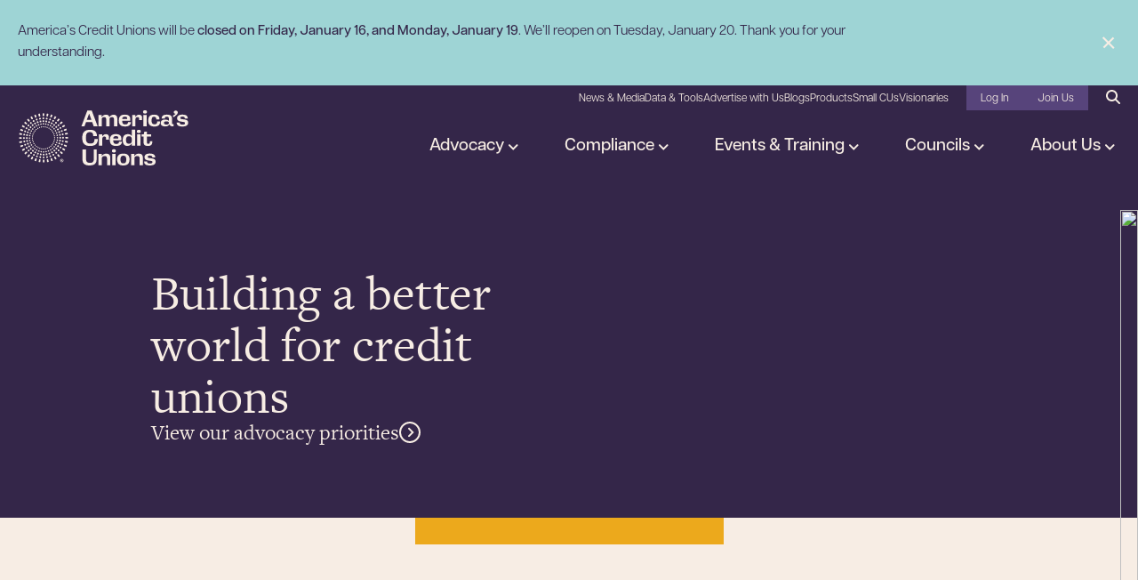

--- FILE ---
content_type: text/css
request_url: https://www.americascreditunions.org/sites/default/files/css/css_VTUS7xUxpUC7U49KSyEgRiKIoOFfL5wAakVfTmKloP0.css?delta=0&language=en&theme=kinetic&include=eJyFktGSwyAIRX8oJp_UIZEkbBUygNN2v37tNu3OPsQ8qdwjXgGI0QX4McC-6WcV9m4SxWGSvAkju_VXYnSaQphAY1u1YzkSJFmO9RnBi2IMGbmEqRrBlpdZxFGP9QWceAlZIqQGlSjisbwixNYjK6qEEZhbUIKHFA_vL50mffM1Xu-kkvmc9Zucs8TXEMbiLg0qY23Us5dSDBuV-88Fcsxn8I18DXOSomTrMbzBgi_WanNG0MZQKSbwOjOn42I4ObX-vQOB2FWOMYfGCDuCoYbAeGt4drzvRqOWDVIPX3B_BVg0Q6Jv7CJZJjMaE14ymtWaXGophoN4t2cfxurgc9jXz3m_YN0GCovCttrbw1-kL7yVMdUWYezsYbWxv1l_AGLWmbg
body_size: 17605
content:
/* @license GPL-2.0-or-later https://www.drupal.org/licensing/faq */
.progress{position:relative;}.progress__track{min-width:100px;max-width:100%;height:16px;margin-top:5px;border:1px solid;background-color:#fff;}.progress__bar{width:3%;min-width:3%;max-width:100%;height:16px;background-color:#000;}.progress__description,.progress__percentage{overflow:hidden;margin-top:0.2em;color:#555;font-size:0.875em;}.progress__description{float:left;}[dir="rtl"] .progress__description{float:right;}.progress__percentage{float:right;}[dir="rtl"] .progress__percentage{float:left;}.progress--small .progress__track{height:7px;}.progress--small .progress__bar{height:7px;background-size:20px 20px;}
.ajax-progress{display:inline-block;padding:1px 5px 2px 5px;}[dir="rtl"] .ajax-progress{float:right;}.ajax-progress-throbber .throbber{display:inline;padding:1px 5px 2px;background:transparent url(/core/themes/stable9/css/core/components/../../../../../misc/throbber-active.gif) no-repeat 0 center;}.ajax-progress-throbber .message{display:inline;padding:1px 5px 2px;}tr .ajax-progress-throbber .throbber{margin:0 2px;}.ajax-progress-bar{width:16em;}.ajax-progress-fullscreen{position:fixed;z-index:1000;top:48.5%;left:49%;width:24px;height:24px;padding:4px;opacity:0.9;border-radius:7px;background-color:#232323;background-image:url(/core/themes/stable9/css/core/components/../../../../../misc/loading-small.gif);background-repeat:no-repeat;background-position:center center;}[dir="rtl"] .ajax-progress-fullscreen{right:49%;left:auto;}
.text-align-left{text-align:left;}.text-align-right{text-align:right;}.text-align-center{text-align:center;}.text-align-justify{text-align:justify;}.align-left{float:left;}.align-right{float:right;}.align-center{display:block;margin-right:auto;margin-left:auto;}
.fieldgroup{padding:0;border-width:0;}
.container-inline div,.container-inline label{display:inline-block;}.container-inline .details-wrapper{display:block;}
.clearfix::after{display:table;clear:both;content:"";}
.js details:not([open]) .details-wrapper{display:none;}
.hidden{display:none;}.visually-hidden{position:absolute !important;overflow:hidden;clip:rect(1px,1px,1px,1px);width:1px;height:1px;word-wrap:normal;}.visually-hidden.focusable:active,.visually-hidden.focusable:focus-within{position:static !important;overflow:visible;clip:auto;width:auto;height:auto;}.invisible{visibility:hidden;}
.item-list__comma-list,.item-list__comma-list li{display:inline;}.item-list__comma-list{margin:0;padding:0;}.item-list__comma-list li::after{content:", ";}.item-list__comma-list li:last-child::after{content:"";}
.js .js-hide{display:none;}.js-show{display:none;}.js .js-show{display:block;}
.nowrap{white-space:nowrap;}
.position-container{position:relative;}
.reset-appearance{margin:0;padding:0;border:0 none;background:transparent;line-height:inherit;-webkit-appearance:none;appearance:none;}
.resize-none{resize:none;}.resize-vertical{min-height:2em;resize:vertical;}.resize-horizontal{max-width:100%;resize:horizontal;}.resize-both{max-width:100%;min-height:2em;resize:both;}
.system-status-counter__status-icon{display:inline-block;width:25px;height:25px;vertical-align:middle;}.system-status-counter__status-icon::before{display:block;width:100%;height:100%;content:"";background-repeat:no-repeat;background-position:center 2px;background-size:16px;}.system-status-counter__status-icon--error::before{background-image:url(/core/themes/stable9/css/system/components/../../../../../misc/icons/e32700/error.svg);}.system-status-counter__status-icon--warning::before{background-image:url(/core/themes/stable9/css/system/components/../../../../../misc/icons/e29700/warning.svg);}.system-status-counter__status-icon--checked::before{background-image:url(/core/themes/stable9/css/system/components/../../../../../misc/icons/73b355/check.svg);}
.system-status-report-counters__item{width:100%;margin-bottom:0.5em;padding:0.5em 0;text-align:center;white-space:nowrap;background-color:rgba(0,0,0,0.063);}@media screen and (min-width:60em){.system-status-report-counters{display:flex;flex-wrap:wrap;justify-content:space-between;}.system-status-report-counters__item--half-width{width:49%;}.system-status-report-counters__item--third-width{width:33%;}}
.system-status-general-info__item{margin-top:1em;padding:0 1em 1em;border:1px solid #ccc;}.system-status-general-info__item-title{border-bottom:1px solid #ccc;}
.tablesort{display:inline-block;width:16px;height:16px;background-size:100%;}.tablesort--asc{background-image:url(/core/themes/stable9/css/system/components/../../../../../misc/icons/787878/twistie-down.svg);}.tablesort--desc{background-image:url(/core/themes/stable9/css/system/components/../../../../../misc/icons/787878/twistie-up.svg);}
[data-component-id="kinetic:card"]{position:relative;height:100%;padding-top:69px}[data-component-id="kinetic:card"] .card-img-top{margin-bottom:-69px;top:-69px;border-bottom:8px solid var(--bs-yellow);--bs-aspect-ratio:36%;overflow:hidden}[data-component-id="kinetic:card"] .card-img-top img{position:absolute;width:100%;height:100%;-o-object-fit:cover;object-fit:cover}[data-component-id="kinetic:card"] .card{background-color:var(--k-surface-background-color);min-height:455px;height:100%;padding:0 25px 20px}[data-component-id="kinetic:card"] .card-body{padding-top:35px;--k--typography--font-size-p:15px;--k--typography--line-height-p:24px}[data-component-id="kinetic:card"] .card-body h3{margin-bottom:5px}[data-component-id="kinetic:card"] .card-body p+p{margin-top:30px}[data-component-id="kinetic:card"] .card-body ul li{font-size:15px}[data-component-id="kinetic:card"] .card-body .card-text a:not(.btn){color:var(--bs-teal-3);text-decoration:underline}[data-component-id="kinetic:card"] .card-body .card-text a:not(.btn):hover{color:var(--bs-yellow-2);text-decoration:underline}[data-component-id="kinetic:card"] .card-ctas{margin-top:35px}[data-component-id="kinetic:card"].surface--light .card{--k-surface-background-color:var(--bs-lightest-cream)}[data-component-id="kinetic:card"].surface--dark .card{--k-surface-background-color:var(--bs-purple)}[data-component-id="kinetic:card"] .img-fluid{width:100%;height:auto}.surface--dark .card .card-body .card-text a:not(.btn){color:var(--bs-cream);text-decoration:underline}.surface--dark .card .card-body .card-text a:not(.btn):hover{color:var(--bs-yellow);text-decoration:underline}
[data-component-id="kinetic:cards"]{--cards-grid-cols:1;display:grid;grid-template-columns:repeat(var(--cards-grid-cols),minmax(0,1fr));grid-gap:24px}@media(min-width:1024px){[data-component-id="kinetic:cards"]{--cards-grid-cols:3}}
.modal{--bs-modal-zindex:1055;--bs-modal-width:500px;--bs-modal-padding:1rem;--bs-modal-margin:0.5rem;--bs-modal-color:;--bs-modal-bg:#FFFFFF;--bs-modal-border-color:var(--bs-border-color-translucent);--bs-modal-border-width:1px;--bs-modal-border-radius:0;--bs-modal-box-shadow:0 0.125rem 0.25rem rgba(0,0,0,0.075);--bs-modal-inner-border-radius:0;--bs-modal-header-padding-x:1rem;--bs-modal-header-padding-y:1rem;--bs-modal-header-padding:1rem 1rem;--bs-modal-header-border-color:var(--bs-border-color);--bs-modal-header-border-width:1px;--bs-modal-title-line-height:1.5;--bs-modal-footer-gap:0.5rem;--bs-modal-footer-bg:;--bs-modal-footer-border-color:var(--bs-border-color);--bs-modal-footer-border-width:1px;position:fixed;top:0;left:0;z-index:var(--bs-modal-zindex);display:none;width:100%;height:100%;overflow-x:hidden;overflow-y:auto;outline:0}.modal-dialog{position:relative;width:auto;margin:var(--bs-modal-margin);pointer-events:none}.modal.fade .modal-dialog{transition:transform .3s ease-out;transform:translate(0,-50px)}@media(prefers-reduced-motion:reduce){.modal.fade .modal-dialog{transition:none}}.modal.show .modal-dialog{transform:none}.modal.modal-static .modal-dialog{transform:scale(1.02)}.modal-dialog-scrollable{height:calc(100% - var(--bs-modal-margin)*2)}.modal-dialog-scrollable .modal-content{max-height:100%;overflow:hidden}.modal-dialog-scrollable .modal-body{overflow-y:auto}.modal-dialog-centered{display:flex;align-items:center;min-height:calc(100% - var(--bs-modal-margin)*2)}.modal-content{position:relative;display:flex;flex-direction:column;width:100%;color:var(--bs-modal-color);pointer-events:auto;background-color:var(--bs-modal-bg);background-clip:padding-box;border:var(--bs-modal-border-width) solid var(--bs-modal-border-color);border-radius:var(--bs-modal-border-radius);outline:0}.modal-backdrop{--bs-backdrop-zindex:1050;--bs-backdrop-bg:#000;--bs-backdrop-opacity:0.5;position:fixed;top:0;left:0;z-index:var(--bs-backdrop-zindex);width:100vw;height:100vh;background-color:var(--bs-backdrop-bg)}.modal-backdrop.fade{opacity:0}.modal-backdrop.show{opacity:var(--bs-backdrop-opacity)}.modal-header{display:flex;flex-shrink:0;align-items:center;padding:var(--bs-modal-header-padding);border-bottom:var(--bs-modal-header-border-width) solid var(--bs-modal-header-border-color);border-top-left-radius:var(--bs-modal-inner-border-radius);border-top-right-radius:var(--bs-modal-inner-border-radius)}.modal-header .btn-close{padding:calc(var(--bs-modal-header-padding-y)*.5) calc(var(--bs-modal-header-padding-x)*.5);margin:calc(-0.5*var(--bs-modal-header-padding-y)) calc(-0.5*var(--bs-modal-header-padding-x)) calc(-0.5*var(--bs-modal-header-padding-y)) auto}.modal-title{margin-bottom:0;line-height:var(--bs-modal-title-line-height)}.modal-body{position:relative;flex:1 1 auto;padding:var(--bs-modal-padding)}.modal-footer{display:flex;flex-shrink:0;flex-wrap:wrap;align-items:center;justify-content:flex-end;padding:calc(var(--bs-modal-padding) - var(--bs-modal-footer-gap)*.5);background-color:var(--bs-modal-footer-bg);border-top:var(--bs-modal-footer-border-width) solid var(--bs-modal-footer-border-color);border-bottom-right-radius:var(--bs-modal-inner-border-radius);border-bottom-left-radius:var(--bs-modal-inner-border-radius)}.modal-footer>*{margin:calc(var(--bs-modal-footer-gap)*.5)}@media(min-width:440px){.modal{--bs-modal-margin:1.75rem;--bs-modal-box-shadow:0 0.5rem 1rem rgba(0,0,0,0.15)}.modal-dialog{max-width:var(--bs-modal-width);margin-right:auto;margin-left:auto}.modal-sm{--bs-modal-width:300px}}@media(min-width:1440px){.modal-lg,.modal-xl{--bs-modal-width:800px}}.modal-xl{--bs-modal-width:1140px}.modal-fullscreen{width:100vw;max-width:none;height:100%;margin:0}.modal-fullscreen .modal-content{height:100%;border:0;border-radius:0}.modal-fullscreen .modal-header,.modal-fullscreen .modal-footer{border-radius:0}.modal-fullscreen .modal-body{overflow-y:auto}@media(max-width:439.98px){.modal-fullscreen-sm-down{width:100vw;max-width:none;height:100%;margin:0}.modal-fullscreen-sm-down .modal-content{height:100%;border:0;border-radius:0}.modal-fullscreen-sm-down .modal-header,.modal-fullscreen-sm-down .modal-footer{border-radius:0}.modal-fullscreen-sm-down .modal-body{overflow-y:auto}}@media(max-width:677.98px){.modal-fullscreen-smd-down{width:100vw;max-width:none;height:100%;margin:0}.modal-fullscreen-smd-down .modal-content{height:100%;border:0;border-radius:0}.modal-fullscreen-smd-down .modal-header,.modal-fullscreen-smd-down .modal-footer{border-radius:0}.modal-fullscreen-smd-down .modal-body{overflow-y:auto}}@media(max-width:759.98px){.modal-fullscreen-mmd-down{width:100vw;max-width:none;height:100%;margin:0}.modal-fullscreen-mmd-down .modal-content{height:100%;border:0;border-radius:0}.modal-fullscreen-mmd-down .modal-header,.modal-fullscreen-mmd-down .modal-footer{border-radius:0}.modal-fullscreen-mmd-down .modal-body{overflow-y:auto}}@media(max-width:1023.98px){.modal-fullscreen-md-down{width:100vw;max-width:none;height:100%;margin:0}.modal-fullscreen-md-down .modal-content{height:100%;border:0;border-radius:0}.modal-fullscreen-md-down .modal-header,.modal-fullscreen-md-down .modal-footer{border-radius:0}.modal-fullscreen-md-down .modal-body{overflow-y:auto}}@media(max-width:1439.98px){.modal-fullscreen-lg-down{width:100vw;max-width:none;height:100%;margin:0}.modal-fullscreen-lg-down .modal-content{height:100%;border:0;border-radius:0}.modal-fullscreen-lg-down .modal-header,.modal-fullscreen-lg-down .modal-footer{border-radius:0}.modal-fullscreen-lg-down .modal-body{overflow-y:auto}}[data-component-id="kinetic:dialog"] .modal-content{color:var(--k-surface-text-color);background-color:var(--k-surface-background-color);padding-bottom:60px;position:relative}[data-component-id="kinetic:dialog"] .modal-content::after{content:"";width:884px;height:30px;background:var(--bs-yellow);max-width:90%;position:absolute;bottom:0;left:50%;transform:translateX(-50%)}[data-component-id="kinetic:dialog"] .modal-content .modal-header{border-bottom:0;z-index:1;--bs-modal-header-padding:15px 40px}@media(min-width:1024px){[data-component-id="kinetic:dialog"] .modal-content .modal-header{--bs-modal-header-padding:15px 30px 80px}}@media(min-width:1440px){[data-component-id="kinetic:dialog"] .modal-content .modal-header{--bs-modal-header-padding:50px}}[data-component-id="kinetic:dialog"] .modal-content .modal-header .btn-close{--bs-btn-close-bg:url("data:image/svg+xml,%3Csvg width=%2751%27 height=%2751%27 viewBox=%270 0 51 51%27 fill=%27none%27 xmlns=%27http://www.w3.org/2000/svg%27%3E%3Cpath stroke=%27%23F7EDE4%27 stroke-width=%272%27 d=%27M37.412 11.958 11.956 37.414m26.999-.001L13.499 11.957%27/%3E%3C/svg%3E");background-size:100% auto}[data-component-id="kinetic:dialog"] .modal-content .modal-body{max-width:1152px;padding-top:0;padding-bottom:0}
.featured-menu-content img{width:100%;max-height:200px;aspect-ratio:16/9;-o-object-fit:cover;object-fit:cover;-o-object-position:center;object-position:center}.featured-menu-content__content{padding:45px 20px 20px 50px}.featured-menu-content__content h4{margin:20px 0}.featured-menu-content__content .eyebrow{font-size:12px !important}.featured-menu-content__content p{--k--typography--font-size-p:15px;--k--typography--line-height-p:24px}
[data-component-id="kinetic:footer"]{--k--typography--font-size-p-small:12px;padding-top:var(--k-space-10);padding-bottom:var(--k-space-8)}[data-component-id="kinetic:footer"] .footer__container{--bs-gutter-x:5rem}[data-component-id="kinetic:footer"] .footer__container>*{max-width:1183px;margin-left:auto}[data-component-id="kinetic:footer"] .footer__top>*{flex:0 0 33.33%}@media(min-width:1024px){[data-component-id="kinetic:footer"] .footer__bottom{padding-left:0}}[data-component-id="kinetic:footer"] .footer__bottom>*{width:100%}@media(min-width:1024px){[data-component-id="kinetic:footer"] .footer__bottom>*{max-width:33%}}@media(max-width:1023.98px){[data-component-id="kinetic:footer"] .footer__right{margin-top:2.75rem}}[data-component-id="kinetic:footer"] ul.menu{margin-left:0;margin-bottom:0}[data-component-id="kinetic:footer"] .menu--footer .menu-item{line-height:2rem}[data-component-id="kinetic:footer"] .menu--footer .menu-item a{font-size:inherit}[data-component-id="kinetic:footer"] .menu--footer-cta{margin-top:50px}@media(min-width:1024px){[data-component-id="kinetic:footer"] .menu--footer-cta{margin-top:38px;margin-bottom:10px}}[data-component-id="kinetic:footer"] .menu--footer-cta .menu-item a{min-width:156px}[data-component-id="kinetic:footer"] .menu--footer-cta .menu-item a.is-active.btn-primary{color:#fff}[data-component-id="kinetic:footer"] .menu--footer-cta .menu-item a.is-active.btn-primary:hover{color:#342649}[data-component-id="kinetic:footer"] .menu--footer-cta .menu-item+.menu-item{margin-top:var(--k-space-3)}[data-component-id="kinetic:footer"] .menu--footer-secondary .menu-item a{--link-font-size:var(--k--typography--font-size-p-small);--link-line-height:2}[data-component-id="kinetic:footer"] .menu--social-links ul.menu{display:flex;margin-left:0;margin-bottom:1rem;gap:var(--k-space-2)}[data-component-id="kinetic:footer"] .menu--social-links li.menu-item{position:relative;line-height:24px;width:24px;padding:0;margin:0;text-align:center}[data-component-id="kinetic:footer"] .menu--social-links li.menu-item>a{position:absolute;font-size:0;z-index:1;inset:0}[data-component-id="kinetic:footer"] .menu--social-links li.menu-item img{max-width:20px;max-height:20px}[data-component-id="kinetic:footer"] .copyright-text{--k--typography--font-size-p:12px}[data-component-id="kinetic:footer"] .text-processed a:not(.btn),[data-component-id="kinetic:footer"] .ck.ck-content a:not(.btn){color:var(--k--typography--color-p);font-weight:600;text-decoration:underline}[data-component-id="kinetic:footer"] .text-processed a:not(.btn):hover,[data-component-id="kinetic:footer"] .ck.ck-content a:not(.btn):hover{color:var(--bs-yellow)}
[data-component-id="kinetic:gating-modal"] .modal-body{display:flex;align-items:center;margin-top:-114px;justify-content:center}[data-component-id="kinetic:gating-modal"] .gating-modal{max-width:660px;display:flex;flex-direction:column;gap:50px}[data-component-id="kinetic:gating-modal"] .gating-modal__link{align-self:center}[data-component-id="kinetic:gating-modal"] .gating-modal__below p{--k--typography--font-size-p:14px}
.glide{position:relative;width:100%;box-sizing:border-box}.glide *{box-sizing:inherit}.glide__track{overflow:hidden}.glide__slides{position:relative;width:100%;list-style:none;backface-visibility:hidden;transform-style:preserve-3d;touch-action:pan-Y;overflow:hidden;margin:0;padding:0;white-space:nowrap;display:flex;flex-wrap:nowrap;will-change:transform}.glide__slides--dragging{-webkit-user-select:none;user-select:none}.glide__slide{width:100%;height:100%;flex-shrink:0;white-space:normal;-webkit-user-select:none;user-select:none;-webkit-touch-callout:none;-webkit-tap-highlight-color:rgba(0,0,0,0)}.glide__slide a{-webkit-user-select:none;user-select:none;-webkit-user-drag:none;-moz-user-select:none;-ms-user-select:none}.glide__arrows{-webkit-touch-callout:none;-webkit-user-select:none;user-select:none}.glide__bullets{-webkit-touch-callout:none;-webkit-user-select:none;user-select:none}.glide--rtl{direction:rtl}.glide{--arrow-fill:var(--bs-cream);--bullet-color:var(--bs-cream-3)}.glide__slide{height:auto}.glide__arrow{background:none;border:none;padding:0}.glide__arrow svg{fill:var(--arrow-fill)}.glide__bullet{background:var(--bullet-color);border:none;padding:0;width:12px;height:12px;border-radius:50%}.glide__bullet--active{--bullet-color:white}@media(max-width:439.98px){.glide{--arrow-fill:transparent;--bullet-color:var(--bs-yellow-2)}.glide__bullet--active{--bullet-color:var(--bs-purple)}}
#kinetic-header-desktop .menu--main ul.menu-level-0>li{height:100%;padding:0 20px}#kinetic-header-desktop .menu--main ul.menu-level-0>li:last-child{padding-right:0}#kinetic-header-desktop .menu--main ul.menu-level-0>li>.ac{height:100%}#kinetic-header-desktop .menu--main ul.menu-level-0>li>.ac:hover{--active-border-color:var(--bs-yellow)}#kinetic-header-desktop .menu--main ul.menu-level-0>li>.ac:hover>.ac-header>.menu-dropdown-trigger::after{content:url("data:image/svg+xml;charset=utf8,%3Csvg width=%2712%27 height=%277%27 viewBox=%270 0 12 7%27 fill=%27none%27 xmlns=%27http://www.w3.org/2000/svg%27%3E%3Cpath d=%27M10.4555 1.24264L6.21289 5.48528L1.97025 1.24264%27 stroke=%27%23ECA91C%27 stroke-width=%272%27 stroke-linecap=%27round%27/%3E%3C/svg%3E")}#kinetic-header-desktop .menu--main ul.menu-level-0>li>.ac:hover>.ac-header>.link-menu{--link-color:var(--bs-yellow);--link-color-active:var(--bs-yellow)}#kinetic-header-desktop .menu--main ul.menu-level-0>li>.ac>.ac-header{transition:border-bottom .2s ease-in-out;border-bottom:10px solid var(--active-border-color,transparent);display:flex;align-items:center;gap:9px;height:100%}#kinetic-header-desktop .menu--main ul.menu-level-0>li>.ac>.ac-header>a,#kinetic-header-desktop .menu--main ul.menu-level-0>li>.ac>.ac-header button{--link-font-size:19px}#kinetic-header-desktop .menu--main ul.menu-level-0>li>.ac>.ac-header>.menu-dropdown-trigger{transition:all .2s ease-in-out;height:100%}#kinetic-header-desktop .menu--main ul.menu-level-0>li>.ac>.ac-header>.menu-dropdown-trigger::after{content:url("data:image/svg+xml;charset=utf8,%3Csvg width=%2712%27 height=%277%27 viewBox=%270 0 12 7%27 fill=%27none%27 xmlns=%27http://www.w3.org/2000/svg%27%3E%3Cpath d=%27M10.4555 1.24264L6.21289 5.48528L1.97025 1.24264%27 stroke=%27%23F7EDE4%27 stroke-width=%272%27 stroke-linecap=%27round%27/%3E%3C/svg%3E")}#kinetic-header-desktop .menu--main .menu-dropdown>.links{padding:60px 20px 0}#kinetic-header-desktop .menu--main .menu-dropdown>.links a,#kinetic-header-desktop .menu--main .menu-dropdown>.links button{padding:12px 20px;width:100%}#kinetic-header-desktop .menu--main .menu-dropdown .link-with-desc:hover{background:var(--bs-cream-2)}#kinetic-header-desktop .menu--main .menu-dropdown .link-with-desc p{--k--typography--font-size-p:14px;--k--typography--line-height-p:20px;font-style:italic;padding:6px 0}#kinetic-header-desktop .menu--main .menu-dropdown>.overview .link-primary{float:right;margin-right:40px}#kinetic-header-desktop .menu--main .menu-dropdown ul.menu-level-2{display:block}#kinetic-header-desktop .menu--main .menu-dropdown ul.menu-level-2>li{margin-bottom:40px}#kinetic-header-desktop .menu--main .menu-dropdown ul.menu-level-2>li:last-child{margin-bottom:0}#kinetic-header-desktop .menu--main .menu-dropdown ul.menu-level-2>li>.ac>.ac-header>button{display:none}#kinetic-header-desktop .menu--main .menu-dropdown ul.menu-level-2>li>.ac>.ac-header>*{--link-font-size:19px;--link-line-height:19px;text-align:left;padding-bottom:0}#kinetic-header-desktop .menu--main .menu-dropdown ul.menu-level-2>li>.ac>.ac-header>span{font-family:var(--k--typography--font-family-h1);--link-color:var(--bs-cream-4)}#kinetic-header-desktop .menu--main .menu-dropdown ul.menu-level-3{display:block}#kinetic-header-desktop .menu--main .menu-dropdown ul.menu-level-3>li>.ac a{--link-font-size:15px;--link-font-weight:400;--link-line-height:15px}#kinetic-header-desktop .menu--main .menu-dropdown ul.menu-level-3>li>.ac a:hover{background:var(--bs-cream-2)}#kinetic-header-mobile ul.menu-level-3>.ac>.ac-header>a::after{content:" Overview"}#kinetic-header-mobile .ac{box-sizing:border-box;border-bottom:1px solid var(--bs-purple-2);--padding-x:20px}#kinetic-header-mobile .ac>.ac-header>*{--link-font-size:24px;text-align:left;width:100%;padding:18px var(--padding-x);cursor:pointer;background-color:rgba(0,0,0,0);transition:color .25s ease;position:relative;text-decoration:none;margin:0;border:0}#kinetic-header-mobile .ac>.ac-header>*::after{content:none}#kinetic-header-mobile .ac.ac-0 .ac-trigger::after{content:url("data:image/svg+xml;charset=utf8,%3Csvg width=%2716%27 height=%2714%27 viewBox=%270 0 16 14%27 fill=%27none%27 xmlns=%27http://www.w3.org/2000/svg%27%3E%3Cline x1=%277.92773%27 y1=%273.92624e-08%27 x2=%277.92773%27 y2=%2714%27 stroke=%27%23F7EDE4%27 stroke-width=%272%27/%3E%3Cline x1=%2715.5859%27 y1=%277.22217%27 x2=%27-0.000464537%27 y2=%277.22217%27 stroke=%27%23F7EDE4%27 stroke-width=%272%27/%3E%3C/svg%3E");text-align:center;width:15px;transform:translate(0,-50%);position:absolute;right:var(--padding-x);top:50%}#kinetic-header-mobile .ac.ac-0>.ac-panel .ac-header a,#kinetic-header-mobile .ac.ac-0>.ac-panel .ac-header button{--link-color:var(--bs-purple-4);--link-font-size:18px;--link-text-transform:none;padding-left:calc(var(--padding-x)*1.5)}#kinetic-header-mobile .ac.ac-2 .ac-trigger::after{content:url("data:image/svg+xml;charset=utf8,%3Csvg width=%2716%27 height=%2714%27 viewBox=%270 0 16 14%27 fill=%27none%27 xmlns=%27http://www.w3.org/2000/svg%27%3E%3Cline x1=%277.92773%27 y1=%273.92624e-08%27 x2=%277.92773%27 y2=%2714%27 stroke=%27%23D6C8E2%27 stroke-width=%272%27/%3E%3Cline x1=%2715.5859%27 y1=%277.22217%27 x2=%27-0.000464537%27 y2=%277.22217%27 stroke=%27%23D6C8E2%27 stroke-width=%272%27/%3E%3C/svg%3E");text-align:center;width:15px;transform:translate(0,-50%);position:absolute;right:var(--padding-x);top:50%}#kinetic-header-mobile .ac .ac-panel{overflow:hidden;transition-property:height,visibility;transition-timing-function:ease}#kinetic-header-mobile .ac .ac-panel .ac-text{padding:8px;margin:0}#kinetic-header-mobile .ac.js-enabled .ac-panel{visibility:hidden}#kinetic-header-mobile .ac.is-active.ac-0>.ac-header,#kinetic-header-mobile .ac.is-active.ac-0 .ac{border-bottom:1px solid var(--bs-purple-4)}#kinetic-header-mobile .ac.is-active.ac-0>.ac-header>.ac-trigger::after,#kinetic-header-mobile .ac.is-active.ac-0 .ac>.ac-trigger::after{content:url("data:image/svg+xml;charset=utf8,%3Csvg width=%2714%27 height=%273%27 viewBox=%270 0 14 3%27 fill=%27none%27 xmlns=%27http://www.w3.org/2000/svg%27%3E%3Cline x1=%2714%27 y1=%271.22215%27 x2=%27-8.74228e-08%27 y2=%271.22215%27 stroke=%27%23F7EDE4%27 stroke-width=%272%27/%3E%3C/svg%3E")}#kinetic-header-mobile .ac.is-active.ac-0>.ac-header>.ac-header *,#kinetic-header-mobile .ac.is-active.ac-0 .ac>.ac-header *{--link-color:var(--bs-purple-4);--link-font-size:18px}#kinetic-header-mobile .ac.is-active.ac-2>.ac-header,#kinetic-header-mobile .ac.is-active.ac-2 .ac{border-bottom:1px solid var(--bs-purple)}#kinetic-header-mobile .ac.is-active.ac-2>.ac-header>.ac-trigger,#kinetic-header-mobile .ac.is-active.ac-2 .ac>.ac-trigger{--link-color:var(--bs-purple)}#kinetic-header-mobile .ac.is-active.ac-2>.ac-header>.ac-trigger::after,#kinetic-header-mobile .ac.is-active.ac-2 .ac>.ac-trigger::after{content:url("data:image/svg+xml;charset=utf8,%3Csvg width=%2714%27 height=%273%27 viewBox=%270 0 14 3%27 fill=%27none%27 xmlns=%27http://www.w3.org/2000/svg%27%3E%3Cline x1=%2714%27 y1=%271.22215%27 x2=%27-8.74228e-08%27 y2=%271.22215%27 stroke=%27%23342649%27 stroke-width=%272%27/%3E%3C/svg%3E")}#kinetic-header-mobile .ac.is-active.ac-2>.ac-header .ac-header a,#kinetic-header-mobile .ac.is-active.ac-2>.ac-header .ac-header button,#kinetic-header-mobile .ac.is-active.ac-2 .ac .ac-header a,#kinetic-header-mobile .ac.is-active.ac-2 .ac .ac-header button{--link-color:var(--bs-purple);--link-font-size:16px;--link-font-weight:400;--link-text-transform:none;font-style:italic;padding-left:calc(var(--padding-x)*2)}#kinetic-header-mobile .ac.is-active .ac-panel{visibility:visible}#kinetic-header-desktop .menu--utility-menu ul{gap:40px}#kinetic-header-desktop .menu--utility-menu ul .link-menu{--link-font-size:12px;--link-font-line-height:14px;--link-font-weight:400;padding:4px 0}#kinetic-header-mobile .menu--utility-menu ul .link-menu{--link-font-size:18px;--link-font-line-height:24px}#kinetic-header-desktop .menu--cta{margin:0 20px}#kinetic-header-desktop .menu--cta ul.menu{gap:1px}#kinetic-header-desktop .menu--cta ul.menu>li{padding:0 16px;background:var(--bs-purple-2)}#kinetic-header-desktop .menu--cta ul.menu .link-menu{--link-font-size:12px;--link-font-line-height:14px;--link-font-weight:400;padding:4px 0}#kinetic-header-mobile .menu--cta{margin:70px 0}#kinetic-header-mobile .menu--cta ul.menu{display:flex;gap:1rem}#kinetic-header-mobile .menu--cta ul.menu>li{flex:1}#kinetic-header-mobile .menu--cta ul.menu>li a{width:100%}header button{background:none;border:none;cursor:pointer}header ul.menu{padding:0;margin:0;height:100%}header ul.menu .menu-item{padding:0}#kinetic-header-desktop{position:relative}#kinetic-header-desktop ul.menu{display:flex;align-items:center}#kinetic-header-desktop ul.menu .menu-item{padding:0}#kinetic-header-desktop .header__top{display:flex;justify-content:flex-end}#kinetic-header-desktop .header__main{display:flex;justify-content:space-between}#kinetic-header-desktop .header__main #block-kinetic-branding{padding-bottom:30px}#kinetic-header-desktop .menu-dropdown{display:none}#kinetic-header-desktop .ac.is-active>.menu-dropdown{position:absolute;z-index:15;left:var(--gin-toolbar-width-collapsed,0);right:0;display:grid;grid-template-columns:30% 70%;grid-template-areas:"featured links" "featured overview"}#kinetic-header-desktop .ac.is-active>.menu-dropdown .featured-content{grid-area:featured}#kinetic-header-desktop .ac.is-active>.menu-dropdown .overview{grid-area:overview;padding-bottom:50px}#kinetic-header-desktop .ac.is-active>.menu-dropdown .links{grid-area:links;display:grid;grid-template-columns:repeat(6,1fr);-moz-column-gap:20px;column-gap:20px;grid-auto-flow:column}#kinetic-header-mobile .header__top{justify-content:space-between;align-items:center;padding-top:30px;padding-bottom:30px}#kinetic-header-mobile .header__top_util{display:flex;align-items:center;gap:24px}#kinetic-header-mobile .header__main{position:fixed;overflow-y:scroll;inset:0;top:calc(var(--gin-toolbar-height,0px) + var(--gin-toolbar-secondary-height,0px));z-index:15}#kinetic-header-mobile .header__main_close{display:flex;height:140px;justify-content:flex-end}
.hero-banner{position:relative;min-height:500px;overflow-x:hidden;--offset:50%}.hero-banner__content{padding-bottom:var(--offset);background:var(--bs-purple)}.hero-banner__content .inner-container{padding:24px 0;display:flex;gap:30px;flex-direction:column}.hero-banner__content .inner-container h1{--k--typography--font-size-h1:56px;--k--typography--line-height-h1:58px}.hero-banner__content-ctas{display:flex;flex-direction:column;gap:100px}.hero-banner__content-ctas a{--link-font-size:24px !important;--link-font-weight:400 !important;font-family:var(--ff-heading);text-transform:none}@media(max-width:1023.98px){.hero-banner__content-ctas{gap:24px}}.hero-banner__media{margin-top:calc(-1*var(--offset));position:relative;left:-40px;width:calc(100% + 40px)}.hero-banner__media *{height:auto;width:100%}@media(min-width:1024px){.hero-banner{overflow-x:clip}.hero-banner .surface--dark{background:var(--bs-purple)}.hero-banner__content{background:rgba(0,0,0,0);position:relative;left:0;right:0;padding:60px 0;z-index:1}.hero-banner__content .inner-container{max-width:70%;gap:70px;justify-content:center}.hero-banner__content .inner-container h1{max-width:450px}.hero-banner__content-description{max-width:450px;--k--typography--font-size-p:24px;--k--typography--line-height-p:36px}.hero-banner__content-ctas{flex-direction:row}.hero-banner__bar{height:30px;max-width:347px;margin:auto}.hero-banner__media{position:absolute;right:0;left:unset;bottom:0;top:20px;max-width:50%;margin-top:0;width:auto}.hero-banner__media *{height:100% !important;width:100%;-o-object-fit:cover;object-fit:cover}}@media(min-width:1440px){.hero-banner__bar{max-width:474px}.hero-banner__content{padding:140px 0}.hero-banner__content .inner-container{max-width:700px}.hero-banner__content .inner-container h1{max-width:600px;--k--typography--font-size-h1:80px;--k--typography--line-height-h1:80px}.hero-banner__content-description{max-width:600px}.hero-banner__content-ctas a{--link-font-size:28px !important}}
.layout.layout--content-header{padding:0}
.layout.layout--one-column [data-component-id="kinetic:media"] img{width:100%;max-width:660px;height:-moz-fit-content;height:fit-content}
@media(max-width:1023.98px){.layout.layout--two-column .grid{--bs-gap:0}.layout.layout--two-column .grid .g-col-12.g-col-md-6:first-child{margin-bottom:2.5rem}}

@media(max-width:1023.98px){[data-component-id="kinetic:media-carousel"]{margin-left:calc(var(--bs-gutter-x)*-0.5);margin-right:calc(var(--bs-gutter-x)*-0.5);padding-bottom:25px;background:var(--bs-purple)}}@media(min-width:1024px){[data-component-id="kinetic:media-carousel"]{padding-top:102px;padding-right:80px;position:relative;z-index:1}[data-component-id="kinetic:media-carousel"]::before{content:"";background:var(--bs-purple);width:calc(100vw - var(--gin-toolbar-x-offset,0px));height:calc(100% - 40px);position:absolute;z-index:1;top:0;left:50%;transform:translateX(-50%)}}@media(min-width:1440px){[data-component-id="kinetic:media-carousel"]{padding-right:143px}}[data-component-id="kinetic:media-carousel"] .carousel-intro{background:var(--bs-lightest-cream);border-top:30px solid var(--bs-yellow);padding:50px 20px;position:relative;z-index:10;width:587px;max-width:calc(100% - 40px);top:-30px}@media(max-width:1023.98px){[data-component-id="kinetic:media-carousel"] .carousel-intro{margin:0 auto}}@media(min-width:678px){[data-component-id="kinetic:media-carousel"] .carousel-intro{padding:54px 64px 45px}}@media(min-width:1024px){[data-component-id="kinetic:media-carousel"] .carousel-intro{position:absolute;right:80px}}@media(min-width:1440px){[data-component-id="kinetic:media-carousel"] .carousel-intro{right:143px}}[data-component-id="kinetic:media-carousel"] .carousel-intro .description{margin-top:20px}@media(min-width:678px){[data-component-id="kinetic:media-carousel"] .carousel-intro .description{margin-top:32px}}[data-component-id="kinetic:media-carousel"] .carousel-intro .cta{margin-top:40px;text-align:center}@media(min-width:1024px){[data-component-id="kinetic:media-carousel"] .carousel-intro .cta{margin-top:50px}}[data-component-id="kinetic:media-carousel"] .media-carousel{--media-height:393px}@media(min-width:678px){[data-component-id="kinetic:media-carousel"] .media-carousel{--media-height:600px}}@media(max-width:1023.98px){[data-component-id="kinetic:media-carousel"] .media-carousel{margin-top:-50px}}@media(min-width:1024px){[data-component-id="kinetic:media-carousel"] .media-carousel{--media-height:800px;position:relative;z-index:5}}@media(min-width:1440px){[data-component-id="kinetic:media-carousel"] .media-carousel{--media-height:1098px}}[data-component-id="kinetic:media-carousel"] .media-carousel .glide__slides>.glide__slide{background:none}@media(max-width:1023.98px){[data-component-id="kinetic:media-carousel"] .media-carousel .glide__slides>.glide__slide{overflow:hidden}}[data-component-id="kinetic:media-carousel"] .media-carousel .glide__bullets{position:absolute;display:flex;gap:12px}@media(max-width:1023.98px){[data-component-id="kinetic:media-carousel"] .media-carousel .glide__bullets{top:calc(var(--media-height) - 42px);left:50%;transform:translateX(-50%);--bullet-color:var(--bs-cream-3)}}@media(min-width:1024px){[data-component-id="kinetic:media-carousel"] .media-carousel .glide__bullets{bottom:80px;left:62px;flex-direction:column}}[data-component-id="kinetic:media-carousel"] .media-carousel .glide__bullets .glide__bullet--active{--bullet-color:var(--bs-white)}
[data-component-id="kinetic:media-carousel-item"]{position:relative}@media(min-width:1024px){[data-component-id="kinetic:media-carousel-item"]{padding-bottom:40px}}[data-component-id="kinetic:media-carousel-item"] .media-wrapper img{width:100%;-o-object-fit:cover;object-fit:cover;height:var(--media-height)}@media(max-width:439.98px){[data-component-id="kinetic:media-carousel-item"] .media-wrapper img{aspect-ratio:1}}[data-component-id="kinetic:media-carousel-item"] .card-wrapper{background:var(--k-surface-background-color);text-align:center;width:460px;padding:43px 73px 88px;border-radius:0 0 230px 230px;min-height:230px}@media(max-width:439.98px){[data-component-id="kinetic:media-carousel-item"] .card-wrapper{margin-left:-40px;margin-right:-40px;width:calc(100% + 80px)}}@media(min-width:440px){[data-component-id="kinetic:media-carousel-item"] .card-wrapper{width:460px;margin:0 auto}}@media(min-width:1024px){[data-component-id="kinetic:media-carousel-item"] .card-wrapper{position:absolute;left:80px;bottom:0}}@media(min-width:1440px){[data-component-id="kinetic:media-carousel-item"] .card-wrapper{left:143px}}[data-component-id="kinetic:media-carousel-item"] .card-wrapper *{color:inherit}[data-component-id="kinetic:media-carousel-item"] .card-wrapper .description{margin-top:20px}@media(min-width:1024px){[data-component-id="kinetic:media-carousel-item"] .card-wrapper .description{margin-top:32px}}[data-component-id="kinetic:media-carousel-item"] .card-wrapper .link{display:flex;justify-content:center;margin-top:24px}@media(min-width:1024px){[data-component-id="kinetic:media-carousel-item"] .card-wrapper .link{margin-top:50px}}
[data-component-id="kinetic:media-with-flourish"]{position:relative;z-index:1;display:flex;justify-content:flex-end}[data-component-id="kinetic:media-with-flourish"]::before{content:"";position:absolute;z-index:-1}[data-component-id="kinetic:media-with-flourish"] img{-o-object-fit:cover;object-fit:cover;width:auto}@media(max-width:1023.98px){.g-col-12:first-child [data-component-id="kinetic:media-with-flourish"]{margin-right:40px}}.g-col-12:last-child [data-component-id="kinetic:media-with-flourish"]{justify-content:flex-start}@media(max-width:1023.98px){.g-col-12:last-child [data-component-id="kinetic:media-with-flourish"]{margin-left:40px}}[data-component-id="kinetic:media-with-flourish"].mask--square-circle::before{height:100%;width:calc(100vw - 236px);right:176px}@media(min-width:1024px){[data-component-id="kinetic:media-with-flourish"].mask--square-circle::before{width:calc((100vw - var(--gin-toolbar-width-collapsed,0px))/2 - 238px);top:1px;right:218px}}@media(min-width:1440px){.block--media-with-flourish [data-component-id="kinetic:media-with-flourish"].mask--square-circle::before{width:calc((100vw - var(--gin-toolbar-width-collapsed,0px))/2 - 313px);top:0;right:293px}}[data-component-id="kinetic:media-with-flourish"].mask--square-circle img{clip-path:path("M302.999 0H111.379V59.9147C48.1741 70.4693 0 125.419 0 191.621C0 265.37 59.7859 325.156 133.536 325.156C207.285 325.156 267.071 265.37 267.071 191.621L302.999 191.621V0Z");aspect-ratio:.931;height:325px}@media(min-width:1024px){[data-component-id="kinetic:media-with-flourish"].mask--square-circle img{height:384px;clip-path:path("M358.004 0.844604H131.75V71.5918C57.1205 84.0538 0.238281 148.939 0.238281 227.111C0.238281 314.195 70.8298 384.791 157.909 384.791C244.988 384.791 315.579 314.195 315.579 227.111L358.004 227.111V0.844604Z")}}@media(min-width:1440px){.block--media-with-flourish [data-component-id="kinetic:media-with-flourish"].mask--square-circle img{clip-path:path("M506 0H186V100.055C80.4497 117.681 0 209.445 0 320C0 443.159 99.8405 543 223 543C346.159 543 446 443.159 446 320H506V0Z");height:543px}}.g-col-12:last-child [data-component-id="kinetic:media-with-flourish"].mask--square-circle::before{width:calc(100vw - 206px);left:146px;right:auto}@media(min-width:1024px){.g-col-12:last-child [data-component-id="kinetic:media-with-flourish"].mask--square-circle::before{width:calc((100vw - var(--gin-toolbar-width-collapsed,0px))/2 - 192px);left:172px}}@media(min-width:1440px){.g-col-12:last-child .block--media-with-flourish [data-component-id="kinetic:media-with-flourish"].mask--square-circle::before{width:calc((100vw - var(--gin-toolbar-width-collapsed,0px))/2 - 248px);left:228px}}[data-component-id="kinetic:media-with-flourish"].mask--circle-octagon::before{height:100%;width:calc(100vw - 164px);clip-path:polygon(0% 0,100% 0,calc(80% - 70px) 100%,0% 100%);right:104px}@media(min-width:1024px){[data-component-id="kinetic:media-with-flourish"].mask--circle-octagon::before{width:calc((100vw - var(--gin-toolbar-width-collapsed,0px))/2 - 159px);right:139px}}@media(min-width:1440px){.block--media-with-flourish [data-component-id="kinetic:media-with-flourish"].mask--circle-octagon::before{width:calc((100vw - var(--gin-toolbar-width-collapsed,0px))/2 - 214px);right:194px}}[data-component-id="kinetic:media-with-flourish"].mask--circle-octagon img{clip-path:path("M228.699 195.949C271.453 184.755 302.998 145.859 302.998 99.5948C302.998 44.5901 258.408 0 203.403 0C151.418 0 108.735 39.8291 104.206 90.6365H66.9815L0 157.309V251.609L66.9815 318.282H161.718L228.699 251.609V195.949Z");aspect-ratio:.952;height:318px}@media(min-width:1024px){[data-component-id="kinetic:media-with-flourish"].mask--circle-octagon img{height:430px;clip-path:path("M308.622 264.729C366.32 249.607 408.89 197.057 408.89 134.553C408.89 60.2414 348.717 0 274.49 0C204.337 0 146.738 53.8093 140.626 122.45H90.3894L0 212.526V339.925L90.3894 430H218.233L308.622 339.925V264.729Z")}}@media(min-width:1440px){.block--media-with-flourish [data-component-id="kinetic:media-with-flourish"].mask--circle-octagon img{clip-path:path("M434 371.851C515.136 350.61 575 276.796 575 189C575 84.6182 490.382 0 386 0C287.348 0 206.349 75.5833 197.754 172H127.11L0 298.524V477.476L127.11 604H306.89L434 477.476V371.851Z");height:604px}}.g-col-12:last-child [data-component-id="kinetic:media-with-flourish"].mask--circle-octagon::before{clip-path:polygon(75px 0,100% 0,100% 100%,0% 100%);width:calc(100vw - 186px);right:auto;left:126px}@media(min-width:1024px){.g-col-12:last-child [data-component-id="kinetic:media-with-flourish"].mask--circle-octagon::before{width:calc((100vw - var(--gin-toolbar-width-collapsed,0px))/2 - 213px);left:193px}}@media(min-width:1440px){.g-col-12:last-child .block--media-with-flourish [data-component-id="kinetic:media-with-flourish"].mask--circle-octagon::before{width:calc((100vw - var(--gin-toolbar-width-collapsed,0px))/2 - 321px);left:301px}}[data-component-id="kinetic:media-with-flourish"].mask--square-parabola::before{height:100%;width:calc(100vw - 264px);right:204px}@media(min-width:1024px){[data-component-id="kinetic:media-with-flourish"].mask--square-parabola::before{width:calc((100vw - var(--gin-toolbar-width-collapsed,0px))/2 - 260px);right:240px}}@media(min-width:1440px){.block--media-with-flourish [data-component-id="kinetic:media-with-flourish"].mask--square-parabola::before{width:calc((100vw - var(--gin-toolbar-width-collapsed,0px))/2 - 365px);right:345px;top:0}}[data-component-id="kinetic:media-with-flourish"].mask--square-parabola img{clip-path:path("M123.195 0H329.432V206.237H245.673C243.499 271.966 189.488 324.599 123.195 324.599C55.4944 324.599 0.648438 269.753 0.648438 202.118V103.961L123.195 103.39V0Z");aspect-ratio:1.013;height:324px}@media(min-width:1024px){[data-component-id="kinetic:media-with-flourish"].mask--square-parabola img{height:382px;clip-path:path("M146.555 0H391.888V245.333H292.252C289.666 323.523 225.415 386.133 146.555 386.133C66.0205 386.133 0.777344 320.891 0.777344 240.433V123.67L146.555 122.99V0Z")}}@media(min-width:1440px){.block--media-with-flourish [data-component-id="kinetic:media-with-flourish"].mask--square-parabola img{clip-path:path("M205 0H550V345H409.886C406.249 454.955 315.897 543 205 543C91.7482 543 0 451.253 0 338.109V173.91L205 172.955V0Z");height:543px}}.g-col-12:last-child [data-component-id="kinetic:media-with-flourish"].mask--square-parabola::before{width:calc(100vw - 186px);left:126px;right:auto}@media(min-width:1024px){.g-col-12:last-child [data-component-id="kinetic:media-with-flourish"].mask--square-parabola::before{width:calc((100vw - var(--gin-toolbar-width-collapsed,0px))/2 - 196px);left:176px}}@media(min-width:1440px){.g-col-12:last-child .block--media-with-flourish [data-component-id="kinetic:media-with-flourish"].mask--square-parabola::before{width:calc((100vw - var(--gin-toolbar-width-collapsed,0px))/2 - 236px);left:216px}}[data-component-id="kinetic:media-with-flourish"].mask--parabola-triangle::before{height:100%;width:calc(100vw - 275px);right:215px;top:1px}@media(min-width:1024px){[data-component-id="kinetic:media-with-flourish"].mask--parabola-triangle::before{width:calc((100vw - var(--gin-toolbar-width-collapsed,0px))/2 - 238px);right:218px;top:0}}@media(min-width:1440px){.block--media-with-flourish [data-component-id="kinetic:media-with-flourish"].mask--parabola-triangle::before{width:calc((100vw - var(--gin-toolbar-width-collapsed,0px))/2 - 313px);right:293px}}[data-component-id="kinetic:media-with-flourish"].mask--parabola-triangle img{clip-path:path("M215.008 190.714C237.848 167.977 251.98 136.548 251.98 101.833V0L0 1.17116V101.833C0 149.604 26.7469 191.154 66.1368 212.392L0 325H293.877L215.008 190.714Z");aspect-ratio:.9042;height:325px}@media(min-width:1024px){[data-component-id="kinetic:media-with-flourish"].mask--parabola-triangle img{height:390px;clip-path:path("M257.999 228.786C285.399 201.51 302.352 163.806 302.352 122.161V0H0.0703125V122.161C0.0703125 179.469 32.1566 229.313 79.4099 254.791L0.0703125 389.878H352.612L257.999 228.786Z")}}@media(min-width:1440px){.block--media-with-flourish [data-component-id="kinetic:media-with-flourish"].mask--parabola-triangle img{clip-path:path("M359.228 318.639C397.389 280.651 421 228.14 421 170.139V0H0V170.139C0 249.954 44.688 319.374 110.5 354.858L0 543H491L359.228 318.639Z");height:543px}}.g-col-12:last-child [data-component-id="kinetic:media-with-flourish"].mask--parabola-triangle::before{top:0;left:215px}@media(min-width:1024px){.g-col-12:last-child [data-component-id="kinetic:media-with-flourish"].mask--parabola-triangle::before{left:218px}}@media(min-width:1440px){.g-col-12:last-child .block--media-with-flourish [data-component-id="kinetic:media-with-flourish"].mask--parabola-triangle::before{left:293px}}[data-component-id="kinetic:media-with-flourish"].mask--none img{aspect-ratio:.9076;height:357px;float:left;border-radius:0 178px 178px 0;width:calc(100vw - 60px);max-width:unset}@media(min-width:1024px){[data-component-id="kinetic:media-with-flourish"].mask--none img{height:484px;width:calc((100vw - var(--gin-toolbar-width-collapsed,0px))/2 - 20px);border-radius:0 242px 242px 0}}@media(min-width:1440px){.block--media-with-flourish [data-component-id="kinetic:media-with-flourish"].mask--none img{height:682px;border-radius:0 341px 341px 0}}.g-col-12:last-child [data-component-id="kinetic:media-with-flourish"].mask--none img{float:right;border-radius:178px 0 0 178px}@media(min-width:1024px){.g-col-12:last-child [data-component-id="kinetic:media-with-flourish"].mask--none img{border-radius:242px 0 0 242px}}@media(min-width:1440px){.g-col-12:last-child .block--media-with-flourish [data-component-id="kinetic:media-with-flourish"].mask--none img{border-radius:341px 0 0 341px}}[data-component-id="kinetic:media-with-flourish"].bg-color--acu-blue::before{background-color:var(--bs-blue)}[data-component-id="kinetic:media-with-flourish"].bg-color--acu-purple-tint-3::before{background-color:var(--bs-purple-3)}[data-component-id="kinetic:media-with-flourish"].bg-color--acu-pink::before{background-color:var(--bs-pink)}[data-component-id="kinetic:media-with-flourish"].bg-color--acu-teal::before{background-color:var(--bs-teal)}
[data-component-id="kinetic:page-with-sidebars"] .views-element-container>.view>.view-content .views-row{margin-bottom:20px}[data-component-id="kinetic:page-with-sidebars"] .node--header.has-link{text-align:center}@media(min-width:1024px){[data-component-id="kinetic:page-with-sidebars"] .node--header.has-link{position:relative;z-index:10;text-align:left}}[data-component-id="kinetic:page-with-sidebars"] .node--header.has-link>.layout{text-align:left}@media(min-width:1024px){[data-component-id="kinetic:page-with-sidebars"] .node--header.has-link>a.btn{--container-width:1024px;position:absolute;transform:translateY(50%);right:50px}}@media(min-width:1440px){[data-component-id="kinetic:page-with-sidebars"] .node--header.has-link>a.btn{right:calc((100% - 1340px)/2)}}[data-component-id="kinetic:page-with-sidebars"] .node--header.has-link .layout--content-header+a.btn{margin-top:16px}@media(min-width:1024px){[data-component-id="kinetic:page-with-sidebars"] .node--header.has-link .layout--content-header+a.btn{bottom:0}}[data-component-id="kinetic:page-with-sidebars"].has-sidebar,[data-component-id="kinetic:page-with-sidebars"].hybrid-layout{--left-sidebar-width:300px}@media(max-width:1023.98px){[data-component-id="kinetic:page-with-sidebars"].has-sidebar .node--content-wrapper,[data-component-id="kinetic:page-with-sidebars"].hybrid-layout .node--content-wrapper{padding:0}}@media(min-width:1024px){[data-component-id="kinetic:page-with-sidebars"].has-sidebar .node--content-wrapper,[data-component-id="kinetic:page-with-sidebars"].hybrid-layout .node--content-wrapper{display:flex;justify-content:space-between}}[data-component-id="kinetic:page-with-sidebars"].has-sidebar .node--content-wrapper:last-child,[data-component-id="kinetic:page-with-sidebars"].hybrid-layout .node--content-wrapper:last-child{padding-bottom:50px}@media(min-width:1024px){[data-component-id="kinetic:page-with-sidebars"].has-sidebar .node--content-wrapper:last-child,[data-component-id="kinetic:page-with-sidebars"].hybrid-layout .node--content-wrapper:last-child{padding-bottom:100px}}@media(max-width:1023.98px){[data-component-id="kinetic:page-with-sidebars"].has-sidebar .node--content-wrapper .node--sidebar-left,[data-component-id="kinetic:page-with-sidebars"].hybrid-layout .node--content-wrapper .node--sidebar-left{--offset:calc(var(--bs-gutter-x) * 0.5);box-shadow:0 -4px 4px rgba(0,0,0,.18);display:flex;flex-wrap:wrap;align-items:flex-start;position:relative;padding:24px var(--offset);margin-top:16px;width:calc(100vw - var(--gin-toolbar-x-offset,0px));left:50%;transform:translateX(-50%)}}@media(min-width:1024px){[data-component-id="kinetic:page-with-sidebars"].has-sidebar .node--content-wrapper .node--sidebar-left,[data-component-id="kinetic:page-with-sidebars"].hybrid-layout .node--content-wrapper .node--sidebar-left{box-shadow:none;width:235px;flex-shrink:0;margin-right:32px;padding-top:100px;margin-left:20px}}@media(min-width:1440px){[data-component-id="kinetic:page-with-sidebars"].has-sidebar .node--content-wrapper .node--sidebar-left,[data-component-id="kinetic:page-with-sidebars"].hybrid-layout .node--content-wrapper .node--sidebar-left{margin-right:64px;padding-top:130px;margin-left:50px}}[data-component-id="kinetic:page-with-sidebars"].has-sidebar .node--content-wrapper .node--sidebar-left.sidebar-hidden,[data-component-id="kinetic:page-with-sidebars"].hybrid-layout .node--content-wrapper .node--sidebar-left.sidebar-hidden{display:none}@media(min-width:1024px){[data-component-id="kinetic:page-with-sidebars"].has-sidebar .node--content-wrapper .node--sidebar-left.sidebar-hidden+.node--content,[data-component-id="kinetic:page-with-sidebars"].hybrid-layout .node--content-wrapper .node--sidebar-left.sidebar-hidden+.node--content{flex-grow:1}}[data-component-id="kinetic:page-with-sidebars"].has-sidebar .node--content-wrapper .node--sidebar-left .menu-toggle,[data-component-id="kinetic:page-with-sidebars"].hybrid-layout .node--content-wrapper .node--sidebar-left .menu-toggle{font-size:14px !important;line-height:1.5;padding:0 20px 0 0;position:relative;background:none;text-transform:uppercase;font-weight:600;border:0;color:var(--bs-body-color);align-self:center}[data-component-id="kinetic:page-with-sidebars"].has-sidebar .node--content-wrapper .node--sidebar-left .menu-toggle::after,[data-component-id="kinetic:page-with-sidebars"].hybrid-layout .node--content-wrapper .node--sidebar-left .menu-toggle::after{position:absolute;right:0;top:0;margin-left:10px;transition:transform 300ms;content:url("data:image/svg+xml;charset=utf8,%3Csvg width=%2711%27 height=%277%27 viewBox=%270 0 11 7%27 fill=%27none%27 xmlns=%27http://www.w3.org/2000/svg%27%3E %3Cpath d=%27M9.48873 1.24264L5.24609 5.48528L1.00345 1.24264%27 stroke=%27%23342649%27 stroke-width=%272%27 stroke-linecap=%27round%27/%3E%3C/svg%3E")}@media(min-width:1024px){[data-component-id="kinetic:page-with-sidebars"].has-sidebar .node--content-wrapper .node--sidebar-left .menu-toggle,[data-component-id="kinetic:page-with-sidebars"].hybrid-layout .node--content-wrapper .node--sidebar-left .menu-toggle{display:none}}[data-component-id="kinetic:page-with-sidebars"].has-sidebar .node--content-wrapper .node--sidebar-left .registration-link,[data-component-id="kinetic:page-with-sidebars"].hybrid-layout .node--content-wrapper .node--sidebar-left .registration-link{margin-left:auto}@media(min-width:1024px){[data-component-id="kinetic:page-with-sidebars"].has-sidebar .node--content-wrapper .node--sidebar-left .registration-link,[data-component-id="kinetic:page-with-sidebars"].hybrid-layout .node--content-wrapper .node--sidebar-left .registration-link{margin-left:0;margin-top:64px}}@media(max-width:1023.98px){[data-component-id="kinetic:page-with-sidebars"].has-sidebar .node--content-wrapper .node--sidebar-left [data-component-id="kinetic:subnav"],[data-component-id="kinetic:page-with-sidebars"].hybrid-layout .node--content-wrapper .node--sidebar-left [data-component-id="kinetic:subnav"]{order:3;width:calc(100% + var(--offset)*2);flex-shrink:0;max-width:none;margin:0 calc(var(--offset)*-1);max-height:0;overflow:hidden;transition:max-height 300ms}[data-component-id="kinetic:page-with-sidebars"].has-sidebar .node--content-wrapper .node--sidebar-left [data-component-id="kinetic:subnav"] ul.menu,[data-component-id="kinetic:page-with-sidebars"].hybrid-layout .node--content-wrapper .node--sidebar-left [data-component-id="kinetic:subnav"] ul.menu{padding:32px 0;-moz-columns:2;columns:2;max-width:600px}[data-component-id="kinetic:page-with-sidebars"].has-sidebar .node--content-wrapper .node--sidebar-left [data-component-id="kinetic:subnav"] ul.menu li a,[data-component-id="kinetic:page-with-sidebars"].has-sidebar .node--content-wrapper .node--sidebar-left [data-component-id="kinetic:subnav"] ul.menu li span,[data-component-id="kinetic:page-with-sidebars"].hybrid-layout .node--content-wrapper .node--sidebar-left [data-component-id="kinetic:subnav"] ul.menu li a,[data-component-id="kinetic:page-with-sidebars"].hybrid-layout .node--content-wrapper .node--sidebar-left [data-component-id="kinetic:subnav"] ul.menu li span{padding-left:var(--offset);padding-right:var(--offset);display:inline flow-root list-item}}[data-component-id="kinetic:page-with-sidebars"].has-sidebar .node--content-wrapper .node--sidebar-left.is-active .menu-toggle::after,[data-component-id="kinetic:page-with-sidebars"].hybrid-layout .node--content-wrapper .node--sidebar-left.is-active .menu-toggle::after{transform:rotate(-180deg)}@media(max-width:1023.98px){[data-component-id="kinetic:page-with-sidebars"].has-sidebar .node--content-wrapper .node--sidebar-left.is-active [data-component-id="kinetic:subnav"],[data-component-id="kinetic:page-with-sidebars"].hybrid-layout .node--content-wrapper .node--sidebar-left.is-active [data-component-id="kinetic:subnav"]{max-height:600px}}[data-component-id="kinetic:page-with-sidebars"].has-sidebar .node--content-wrapper .node--sidebar-right,[data-component-id="kinetic:page-with-sidebars"].hybrid-layout .node--content-wrapper .node--sidebar-right{padding-top:calc(var(--block-spacing)/2)}@media(min-width:1024px){[data-component-id="kinetic:page-with-sidebars"].has-sidebar .node--content-wrapper .node--sidebar-right,[data-component-id="kinetic:page-with-sidebars"].hybrid-layout .node--content-wrapper .node--sidebar-right{width:270px;flex-shrink:0;padding-top:48px;margin-left:20px;margin-bottom:40px;margin-right:60px}}@media(min-width:1440px){[data-component-id="kinetic:page-with-sidebars"].has-sidebar .node--content-wrapper .node--sidebar-right,[data-component-id="kinetic:page-with-sidebars"].hybrid-layout .node--content-wrapper .node--sidebar-right{margin-right:110px}}[data-component-id="kinetic:page-with-sidebars"].has-sidebar .node--content-wrapper .node--sidebar-right .eyebrow,[data-component-id="kinetic:page-with-sidebars"].hybrid-layout .node--content-wrapper .node--sidebar-right .eyebrow{margin-bottom:20px;font-size:12px}[data-component-id="kinetic:page-with-sidebars"].has-sidebar .node--content-wrapper .node--sidebar-right .tags,[data-component-id="kinetic:page-with-sidebars"].hybrid-layout .node--content-wrapper .node--sidebar-right .tags{display:flex;flex-wrap:wrap}[data-component-id="kinetic:page-with-sidebars"].has-sidebar .node--content-wrapper .node--sidebar-right .tags span,[data-component-id="kinetic:page-with-sidebars"].hybrid-layout .node--content-wrapper .node--sidebar-right .tags span{margin-bottom:12px;margin-right:12px;white-space:nowrap;text-overflow:ellipsis;max-width:100%;overflow:hidden}[data-component-id="kinetic:page-with-sidebars"].has-sidebar .node--content-wrapper .node--sidebar-right .business-areas,[data-component-id="kinetic:page-with-sidebars"].hybrid-layout .node--content-wrapper .node--sidebar-right .business-areas{margin-bottom:28px}@media(min-width:1024px){[data-component-id="kinetic:page-with-sidebars"].has-sidebar .node--content-wrapper .node--sidebar-right .business-areas,[data-component-id="kinetic:page-with-sidebars"].hybrid-layout .node--content-wrapper .node--sidebar-right .business-areas{width:100%;flex-shrink:0}}@media(min-width:1024px){[data-component-id="kinetic:page-with-sidebars"].has-sidebar .node--content-wrapper>.node--content,[data-component-id="kinetic:page-with-sidebars"].hybrid-layout .node--content-wrapper>.node--content{flex-grow:1}}@media(max-width:1023.98px){[data-component-id="kinetic:page-with-sidebars"].hybrid-layout .node--header [data-component-id="kinetic:back-link"]{max-width:330px}}@media(min-width:1024px){[data-component-id="kinetic:page-with-sidebars"].hybrid-layout .node--header [data-component-id="kinetic:back-link"]{min-width:267px}}[data-component-id="kinetic:page-with-sidebars"].hybrid-layout .node--content-wrapper{padding-top:40px}@media(max-width:1023.98px){[data-component-id="kinetic:page-with-sidebars"].hybrid-layout .node--content-wrapper{padding-left:calc(var(--bs-gutter-x)/2);padding-right:calc(var(--bs-gutter-x)/2)}}@media(min-width:1024px){[data-component-id="kinetic:page-with-sidebars"].hybrid-layout .node--content-wrapper{padding-top:80px}}@media(min-width:1440px){[data-component-id="kinetic:page-with-sidebars"].hybrid-layout .node--content-wrapper{padding-top:100px}}[data-component-id="kinetic:page-with-sidebars"].hybrid-layout .node--content-wrapper .node--sidebar-right{padding-top:0}@media(min-width:1440px){[data-component-id="kinetic:page-with-sidebars"].hybrid-layout .node--content-wrapper>.node--content:first-child{margin-left:calc(var(--left-sidebar-width) + 84px - var(--bs-gutter-x)/2)}}[data-component-id="kinetic:page-with-sidebars"].hybrid-layout .node--content-wrapper>.node--content h1{padding-bottom:60px;margin-bottom:50px;position:relative}[data-component-id="kinetic:page-with-sidebars"].hybrid-layout .node--content-wrapper>.node--content h1::after{content:"";width:206px;height:10px;position:absolute;left:0;bottom:0;background:var(--bs-yellow)}@media(min-width:1024px){[data-component-id="kinetic:page-with-sidebars"].hybrid-layout .node--content-wrapper>.node--content h1{max-width:90%}}[data-component-id="kinetic:page-with-sidebars"].hybrid-layout .node--content-wrapper>.node--content>.layout .container{padding-left:0;padding-right:0}[data-component-id="kinetic:page-with-sidebars"] .node--below-content{margin-top:50px;background:var(--bs-purple)}@media(min-width:1024px){[data-component-id="kinetic:page-with-sidebars"] .node--below-content{margin-top:100px}}[data-component-id="kinetic:page-with-sidebars"] .node--sidebar-left .menu-toggle{font-size:10px;line-height:1.5;padding:0 20px 0 0;position:relative;background:none;text-transform:uppercase;font-weight:600;border:0;color:var(--bs-body-color);align-self:center}[data-component-id="kinetic:page-with-sidebars"] .node--sidebar-left .menu-toggle::after{position:absolute;right:0;top:0;margin-left:10px;transition:transform 300ms;content:url("data:image/svg+xml;charset=utf8,%3Csvg width=%2711%27 height=%277%27 viewBox=%270 0 11 7%27 fill=%27none%27 xmlns=%27http://www.w3.org/2000/svg%27%3E %3Cpath d=%27M9.48873 1.24264L5.24609 5.48528L1.00345 1.24264%27 stroke=%27%23342649%27 stroke-width=%272%27 stroke-linecap=%27round%27/%3E%3C/svg%3E")}@media(min-width:1024px){[data-component-id="kinetic:page-with-sidebars"] .node--sidebar-left .menu-toggle{display:none}}[data-component-id="kinetic:page-with-sidebars"] .node--sidebar-left.is-active .menu-toggle::after{transform:rotate(-180deg)}@media(max-width:1023.98px){[data-component-id="kinetic:page-with-sidebars"] .node--sidebar-left.is-active [data-component-id="kinetic:subnav"]{max-height:600px}}@media(max-width:1023.98px){[data-component-id="kinetic:page-with-sidebars"] .node--sidebar-left [data-component-id="kinetic:subnav"]{order:3;width:calc(100% + var(--offset)*2);flex-shrink:0;max-width:none;margin:0 calc(var(--offset)*-1);max-height:0;overflow:hidden;transition:max-height 300ms}[data-component-id="kinetic:page-with-sidebars"] .node--sidebar-left [data-component-id="kinetic:subnav"] ul.menu{padding:32px 0;-moz-columns:2;columns:2;max-width:600px}[data-component-id="kinetic:page-with-sidebars"] .node--sidebar-left [data-component-id="kinetic:subnav"] ul.menu li a{padding-left:var(--offset);padding-right:var(--offset)}}
.layout:has([data-component-id="kinetic:related-content"]){padding-bottom:0}body:not(.page-node-type-blog) .teaser--news.teaser-featured .teaser__media{height:360px !important}body.page-node-type-blog .teaser--news.teaser-featured .teaser__media{height:155px !important}[data-component-id="kinetic:related-content"]{position:relative;z-index:0;padding:220px 8px 70px}.layout--one-column div:has(>[data-component-id="kinetic:related-content"]){max-width:1160px;margin:0 auto;position:relative}.layout--one-column div:has(>[data-component-id="kinetic:related-content"])::before{content:"";position:absolute;top:0;left:50%;width:calc(100vw - var(--gin-toolbar-x-offset,0px));height:100%;transform:translateX(-50%);background:var(--bs-purple);z-index:0}@media(min-width:760px){[data-component-id="kinetic:related-content"]{padding:190px 0 70px 40px;margin-left:20px}}@media(min-width:1024px){[data-component-id="kinetic:related-content"]{margin-left:50px;padding-left:50px}}@media(min-width:1440px){[data-component-id="kinetic:related-content"]{margin-left:90px;padding-left:90px}}[data-component-id="kinetic:related-content"]::before{content:"";position:absolute;z-index:0;left:50%;transform:translateX(-50%);top:0;height:100%;width:100vw;background-color:inherit}@media(min-width:760px){[data-component-id="kinetic:related-content"]::before{left:calc(50% - 10px - var(--gin-toolbar-x-offset,0px)*.5);width:50vw;transform:none}}@media(min-width:1024px){[data-component-id="kinetic:related-content"]::before{left:calc(50% - 25px - var(--gin-toolbar-x-offset,0px)*.5)}}@media(min-width:1440px){[data-component-id="kinetic:related-content"]::before{left:calc(50% - 45px - var(--gin-toolbar-x-offset,0px)*.5)}}[data-component-id="kinetic:related-content"].surface--light-teal [data-component-id="kinetic:teaser--news"]{--teaser-accent-color:var(--bs-teal-1)}[data-component-id="kinetic:related-content"].surface--light-teal [data-component-id="kinetic:teaser--news"] .teaser__above svg path{fill:var(--bs-teal-3) !important}[data-component-id="kinetic:related-content"].surface--light-teal [data-component-id="kinetic:teaser--news"]:hover .teaser__above{border-top:5px solid var(--teaser-accent-color)}[data-component-id="kinetic:related-content"].surface--light-teal [data-component-id="kinetic:teaser--news"]:hover .teaser__above svg path{fill:var(--bs-purple-2) !important}[data-component-id="kinetic:related-content"].surface--light-teal [data-component-id="kinetic:teaser--news"].teaser-sponsored{--teaser-accent-color:var(--bs-teal-3);background-color:var(--bs-teal-1)}[data-component-id="kinetic:related-content"].surface--light-teal [data-component-id="kinetic:teaser--news"].teaser-sponsored .teaser__above svg path{fill:var(--bs-teal-3)}[data-component-id="kinetic:related-content"].surface--light-teal [data-component-id="kinetic:teaser--news"].teaser-sponsored .teaser__above span.tag{color:var(--bs-cream)}[data-component-id="kinetic:related-content"].surface--light-teal [data-component-id="kinetic:teaser--news"].teaser-sponsored:hover{--teaser-accent-color:var(--bs-teal-3);background-color:var(--bs-teal-2)}[data-component-id="kinetic:related-content"].surface--light-teal [data-component-id="kinetic:teaser--news"].teaser-sponsored:hover .teaser__above svg path{fill:var(--bs-purple-2)}[data-component-id="kinetic:related-content"].surface--light-teal .teaser--news.teaser-card:hover,[data-component-id="kinetic:related-content"].surface--light-teal .teaser--news.teaser-card:focus,[data-component-id="kinetic:related-content"].surface--light-teal .teaser--news.teaser-card:active,[data-component-id="kinetic:related-content"].surface--light-teal .teaser--news.teaser-simple-card:hover,[data-component-id="kinetic:related-content"].surface--light-teal .teaser--news.teaser-simple-card:focus,[data-component-id="kinetic:related-content"].surface--light-teal .teaser--news.teaser-simple-card:active,[data-component-id="kinetic:related-content"].surface--light-teal .teaser--news:hover,[data-component-id="kinetic:related-content"].surface--light-teal .teaser--news:focus,[data-component-id="kinetic:related-content"].surface--light-teal .teaser--news:active{background-color:var(--bs-teal-2)}[data-component-id="kinetic:related-content"]>h2{position:absolute;z-index:1;top:0;padding:20px;text-align:center;display:flex;align-items:center;justify-content:center;height:150px;width:calc(100vw - 90px);margin-left:-45px;left:50%;transform:translateX(-50%)}@media(min-width:760px){[data-component-id="kinetic:related-content"]>h2{transform:none;left:-40px;margin-left:0;width:auto;padding:15px 40px 25px;height:130px}}@media(min-width:1024px){[data-component-id="kinetic:related-content"]>h2{left:-50px;padding:15px 50px 25px}}@media(min-width:1440px){[data-component-id="kinetic:related-content"]>h2{left:-90px;padding:15px 90px 25px}}[data-component-id="kinetic:related-content"]>h2::before{content:"";position:absolute;left:0;top:-30px;height:30px;width:100vw;background-color:var(--bs-yellow)}@media(min-width:760px){[data-component-id="kinetic:related-content"]>h2::before{width:auto;right:0}}[data-component-id="kinetic:related-content"] .views-element-container{position:relative;z-index:1;width:900px;max-width:100%}[data-component-id="kinetic:related-content"]:not(.featured-layout) .views-element-container{width:100%}@media(min-width:760px){[data-component-id="kinetic:related-content"]:not(.featured-layout) .views-element-container>.view>.view-content{display:flex;flex-wrap:wrap}}[data-component-id="kinetic:related-content"]:not(.featured-layout) .views-element-container>.view>.view-content>.views-row{margin-bottom:15px}@media(min-width:760px)and (max-width:1023.98px){[data-component-id="kinetic:related-content"]:not(.featured-layout) .views-element-container>.view>.view-content>.views-row{width:calc((100% - 15px)/2)}[data-component-id="kinetic:related-content"]:not(.featured-layout) .views-element-container>.view>.view-content>.views-row:not(:nth-child(2n)){margin-right:15px}}@media(min-width:1024px){[data-component-id="kinetic:related-content"]:not(.featured-layout) .views-element-container>.view>.view-content>.views-row{width:calc((100% - 30px)/3)}[data-component-id="kinetic:related-content"]:not(.featured-layout) .views-element-container>.view>.view-content>.views-row:not(:nth-child(3n)){margin-right:15px}}[data-component-id="kinetic:related-content"] .explorer-wrapper{display:flex;flex-direction:column;gap:40px 20px;position:relative}@media(min-width:760px){[data-component-id="kinetic:related-content"] .explorer-wrapper{flex-flow:row wrap}}@media(min-width:760px){[data-component-id="kinetic:related-content"] .explorer-wrapper>.node{flex:1 0 calc((100% - 80px)/3)}}@media(min-width:1024px){[data-component-id="kinetic:related-content"].featured-layout{display:flex;justify-content:flex-end}}[data-component-id="kinetic:related-content"].featured-layout .teaser--news.teaser-featured,[data-component-id="kinetic:related-content"].featured-layout .teaser--news.teaser-card{min-height:0}[data-component-id="kinetic:related-content"].featured-layout a.teaser-sponsored{background-color:var(--bs-lightest-cream)}[data-component-id="kinetic:related-content"].featured-layout a.teaser-sponsored:hover{background-color:var(--bs-teal-2)}@media(max-width:1023.98px){[data-component-id="kinetic:related-content"].featured-layout .views-element-container{padding-bottom:104px}[data-component-id="kinetic:related-content"].featured-layout .views-element-container .more-link{position:absolute;bottom:0;left:0;right:0;text-align:center}}@media(min-width:1024px){[data-component-id="kinetic:related-content"].featured-layout .views-element-container{flex-shrink:0}}@media(min-width:1024px){[data-component-id="kinetic:related-content"].featured-layout .views-element-container>.view{display:flex;justify-content:space-between}}@media(min-width:1024px){[data-component-id="kinetic:related-content"].featured-layout .views-element-container>.view .more-link{text-align:left;margin-top:40px}}@media(max-width:1023.98px){[data-component-id="kinetic:related-content"].featured-layout .views-element-container>.view>.view-header:not(:last-child){margin-bottom:40px}}@media(min-width:1024px){[data-component-id="kinetic:related-content"].featured-layout .views-element-container>.view>.view-header{width:50%;max-width:430px;flex-shrink:0}}@media(min-width:1024px){[data-component-id="kinetic:related-content"].featured-layout .views-element-container>.view>.view-content{width:35%;max-width:320px;flex-shrink:0}}[data-component-id="kinetic:related-content"].featured-layout .views-element-container>.view>.view-content>.views-row:not(:last-child){margin-bottom:40px}@media(min-width:760px){[data-component-id="kinetic:related-content"].featured-layout .explorer-wrapper{display:grid;grid-template-columns:57.1% 35.5%;grid-template-rows:auto auto 1fr;gap:28px 7.4%;max-width:900px}}@media(min-width:1024px){[data-component-id="kinetic:related-content"].featured-layout .explorer-wrapper{grid-template-columns:48.3% 35.5%;gap:44px 16.2%}}@media(min-width:760px){[data-component-id="kinetic:related-content"].featured-layout .explorer-wrapper>.teaser-featured{grid-column:1/span 1;grid-row:1/span 2}}@media(min-width:760px){[data-component-id="kinetic:related-content"].featured-layout .explorer-wrapper>.node:nth-child(3){grid-column:2/span 1;grid-row:2/span 2}}@media(min-width:760px){[data-component-id="kinetic:related-content"].featured-layout .explorer-wrapper [data-component-id="kinetic:ctas"]{grid-column:1/span 1;grid-row:3/span 1}}[data-component-id="kinetic:related-content"] article.teaser-featured{height:100%}[data-component-id="kinetic:related-content"] article.node--type-councils-resource{height:100%}
.container-narrow,.container-narrow-fluid,.container-narrow-md,.container-narrow-sm{--bs-gutter-x:2.5rem;--bs-gutter-y:0;width:100%;padding-right:calc(var(--bs-gutter-x)*.5);padding-left:calc(var(--bs-gutter-x)*.5);margin-right:auto;margin-left:auto}@media(min-width:440px){.container-narrow-sm,.container-narrow{max-width:500px}}@media(min-width:1024px){.container-narrow-md,.container-narrow-mmd,.container-narrow-smd,.container-narrow-sm,.container-narrow{max-width:700px}}.container-hero,.container-hero-fluid,.container-hero-lg,.container-hero-md{--bs-gutter-x:2.5rem;--bs-gutter-y:0;width:100%;padding-right:calc(var(--bs-gutter-x)*.5);padding-left:calc(var(--bs-gutter-x)*.5);margin-right:auto;margin-left:auto}@media(min-width:1024px){.container-hero-md,.container-hero-mmd,.container-hero-smd,.container-hero-sm,.container-hero{max-width:980px}}@media(min-width:1440px){.container-hero-lg,.container-hero-md,.container-hero-mmd,.container-hero-smd,.container-hero-sm,.container-hero{max-width:1200px}}.container-advertisement,.container-advertisement-fluid,.container-advertisement-md,.container-advertisement-sm{--bs-gutter-x:2.5rem;--bs-gutter-y:0;width:100%;padding-right:calc(var(--bs-gutter-x)*.5);padding-left:calc(var(--bs-gutter-x)*.5);margin-right:auto;margin-left:auto}@media(min-width:440px){.container-advertisement-sm,.container-advertisement{max-width:500px}}@media(min-width:1024px){.container-advertisement-md,.container-advertisement-mmd,.container-advertisement-smd,.container-advertisement-sm,.container-advertisement{max-width:970px}}.container-medium,.container-medium-fluid,.container-medium-md,.container-medium-sm{--bs-gutter-x:2.5rem;--bs-gutter-y:0;width:100%;padding-right:calc(var(--bs-gutter-x)*.5);padding-left:calc(var(--bs-gutter-x)*.5);margin-right:auto;margin-left:auto}@media(min-width:440px){.container-medium-sm,.container-medium{max-width:500px}}@media(min-width:1024px){.container-medium-md,.container-medium-mmd,.container-medium-smd,.container-medium-sm,.container-medium{max-width:926px}}.layout{--block-spacing:80px;padding:calc(var(--block-spacing)/2) 0}.layout .block{margin-bottom:var(--block-spacing)}.layout .block:first-child{margin-top:0}.layout .block:last-child{margin-bottom:0}.layout .block.block--section-intro{--block-spacing:32px}.layout--advertisement:has(.block-acu-advertisements.empty){--block-spacing:0}.layout.surface--light+.layout.surface--light{padding-top:0}.layout.surface--light--text-color+.layout.surface--light--text-color{padding-top:0}.layout.surface--light--background-colors+.layout.surface--light--background-colors{padding-top:0}.layout.surface--dark+.layout.surface--dark{padding-top:0}.layout.surface--dark--text-color+.layout.surface--dark--text-color{padding-top:0}.layout.surface--dark--background-colors+.layout.surface--dark--background-colors{padding-top:0}
.link-primary{--link-color:#342649;--link-color-active:#ECA91C;--link-font-size:0.875rem;--link-font-weight:600;--link-line-height:1.5rem;--link-text-transform:uppercase;--link-text-decoration:none;display:inline-block;color:var(--link-color);cursor:pointer;font-size:var(--link-font-size);font-weight:var(--link-font-weight);line-height:var(--link-line-height);text-transform:var(--link-text-transform);-webkit-text-decoration:var(--link-text-decoration);text-decoration:var(--link-text-decoration);--icon-bg-img:url("data:image/svg+xml;charset=utf8,%3Csvg width=%2724%27 height=%2724%27 viewBox=%270 0 24 24%27 fill=%27transparent%27 stroke=%27%23342649%27 xmlns=%27http://www.w3.org/2000/svg%27%3E%3Cpath d=%27M11.0203 7.84229L15.1777 11.9998L11.0203 16.1572%27 stroke=%27%23342649%27 stroke-width=%272%27 stroke-linecap=%27round%27/%3E%3Ccircle cx=%2712%27 cy=%2712%27 r=%2711%27 stroke=%27%23342649%27 stroke-width=%272%27/%3E%3C/svg%3E");--icon-hover-img:url("data:image/svg+xml;charset=utf8,%3Csvg width=%2724%27 height=%2724%27 viewBox=%270 0 24 24%27 fill=%27%23D6C8E2%27 xmlns=%27http://www.w3.org/2000/svg%27%3E%3Ccircle cx=%2712%27 cy=%2712%27 r=%2711%27 stroke=%27%23342649%27 stroke-width=%272%27/%3E%3Cpath d=%27M11.0203 7.84229L15.1777 11.9998L11.0203 16.1572%27 stroke=%27%23342649%27 stroke-width=%272%27 stroke-linecap=%27round%27/%3E%3C/svg%3E");--icon-active-img:url("data:image/svg+xml;charset=utf8,%3Csvg width=%2724%27 height=%2724%27 viewBox=%270 0 24 24%27 fill=%27%23342649%27 xmlns=%27http://www.w3.org/2000/svg%27%3E%3Ccircle cx=%2712%27 cy=%2712%27 r=%2711%27 stroke=%27%23342649%27 stroke-width=%272%27/%3E%3Cpath d=%27M11.0203 7.84229L15.1777 11.9998L11.0203 16.1572%27 stroke=%27%23F7EDE4%27 stroke-width=%272%27 stroke-linecap=%27round%27/%3E%3C/svg%3E");display:flex;align-items:center;gap:10px}.link-primary::after{content:var(--icon-bg-img);font-size:0;text-decoration:none;display:inline-block;height:24px;width:auto}.link-primary::after svg{paint-order:stroke}.link-primary:hover::after{content:var(--icon-hover-img)}.link-primary:active::after{content:var(--icon-active-img)}.link-primary.is-active{color:var(--link-color) !important}.link-breadcrumb{--link-color:#342649;--link-color-active:#ECA91C;--link-font-size:0.875rem;--link-font-weight:600;--link-line-height:1.5rem;--link-text-transform:uppercase;--link-text-decoration:none;display:inline-block;color:var(--link-color);cursor:pointer;font-size:var(--link-font-size);font-weight:var(--link-font-weight);line-height:var(--link-line-height);text-transform:var(--link-text-transform);-webkit-text-decoration:var(--link-text-decoration);text-decoration:var(--link-text-decoration);--icon-bg-img:url("data:image/svg+xml;charset=utf8,%3Csvg width=%2724%27 height=%2724%27 viewBox=%270 0 24 24%27 fill=%27transparent%27 stroke=%27%23342649%27 xmlns=%27http://www.w3.org/2000/svg%27%3E%3Cpath d=%27M11.0203 7.84229L15.1777 11.9998L11.0203 16.1572%27 stroke=%27%23342649%27 stroke-width=%272%27 stroke-linecap=%27round%27/%3E%3Ccircle cx=%2712%27 cy=%2712%27 r=%2711%27 stroke=%27%23342649%27 stroke-width=%272%27/%3E%3C/svg%3E");--icon-hover-img:url("data:image/svg+xml;charset=utf8,%3Csvg width=%2724%27 height=%2724%27 viewBox=%270 0 24 24%27 fill=%27%23D6C8E2%27 xmlns=%27http://www.w3.org/2000/svg%27%3E%3Ccircle cx=%2712%27 cy=%2712%27 r=%2711%27 stroke=%27%23342649%27 stroke-width=%272%27/%3E%3Cpath d=%27M11.0203 7.84229L15.1777 11.9998L11.0203 16.1572%27 stroke=%27%23342649%27 stroke-width=%272%27 stroke-linecap=%27round%27/%3E%3C/svg%3E");--icon-active-img:url("data:image/svg+xml;charset=utf8,%3Csvg width=%2724%27 height=%2724%27 viewBox=%270 0 24 24%27 fill=%27%23342649%27 xmlns=%27http://www.w3.org/2000/svg%27%3E%3Ccircle cx=%2712%27 cy=%2712%27 r=%2711%27 stroke=%27%23342649%27 stroke-width=%272%27/%3E%3Cpath d=%27M11.0203 7.84229L15.1777 11.9998L11.0203 16.1572%27 stroke=%27%23F7EDE4%27 stroke-width=%272%27 stroke-linecap=%27round%27/%3E%3C/svg%3E");display:flex;align-items:center;gap:10px}.link-breadcrumb::before{content:var(--icon-bg-img);font-size:0;text-decoration:none;display:inline-block;height:24px;width:auto;transform:rotate(180deg)}.link-breadcrumb::before svg{paint-order:stroke}.link-breadcrumb:hover::before{content:var(--icon-hover-img)}.link-breadcrumb:active::before{content:var(--icon-active-img)}.link-breadcrumb.is-active{color:var(--link-color) !important}.link-person{--link-color:#342649;--link-color-active:#ECA91C;--link-font-size:1.1875rem;--link-font-weight:600;--link-line-height:1.875rem;--link-text-transform:none;--link-text-decoration:none;display:inline-block;color:var(--link-color);cursor:pointer;font-size:var(--link-font-size);font-weight:var(--link-font-weight);line-height:var(--link-line-height);text-transform:var(--link-text-transform);-webkit-text-decoration:var(--link-text-decoration);text-decoration:var(--link-text-decoration);--icon-bg-img:url("data:image/svg+xml;charset=utf8,%3Csvg width=%2724%27 height=%2724%27 viewBox=%270 0 24 24%27 fill=%27transparent%27 stroke=%27%23342649%27 xmlns=%27http://www.w3.org/2000/svg%27%3E%3Cpath d=%27M11.0203 7.84229L15.1777 11.9998L11.0203 16.1572%27 stroke=%27%23342649%27 stroke-width=%272%27 stroke-linecap=%27round%27/%3E%3Ccircle cx=%2712%27 cy=%2712%27 r=%2711%27 stroke=%27%23342649%27 stroke-width=%272%27/%3E%3C/svg%3E");--icon-hover-img:url("data:image/svg+xml;charset=utf8,%3Csvg width=%2724%27 height=%2724%27 viewBox=%270 0 24 24%27 fill=%27%23D6C8E2%27 xmlns=%27http://www.w3.org/2000/svg%27%3E%3Ccircle cx=%2712%27 cy=%2712%27 r=%2711%27 stroke=%27%23342649%27 stroke-width=%272%27/%3E%3Cpath d=%27M11.0203 7.84229L15.1777 11.9998L11.0203 16.1572%27 stroke=%27%23342649%27 stroke-width=%272%27 stroke-linecap=%27round%27/%3E%3C/svg%3E");--icon-active-img:url("data:image/svg+xml;charset=utf8,%3Csvg width=%2724%27 height=%2724%27 viewBox=%270 0 24 24%27 fill=%27%23342649%27 xmlns=%27http://www.w3.org/2000/svg%27%3E%3Ccircle cx=%2712%27 cy=%2712%27 r=%2711%27 stroke=%27%23342649%27 stroke-width=%272%27/%3E%3Cpath d=%27M11.0203 7.84229L15.1777 11.9998L11.0203 16.1572%27 stroke=%27%23F7EDE4%27 stroke-width=%272%27 stroke-linecap=%27round%27/%3E%3C/svg%3E");display:flex;align-items:center;gap:10px}.link-person::after{content:var(--icon-bg-img);font-size:0;text-decoration:none;display:inline-block;height:24px;width:auto}.link-person::after svg{paint-order:stroke}.link-person:hover::after{content:var(--icon-hover-img)}.link-person:active::after{content:var(--icon-active-img)}.link-person.is-active{color:var(--link-color) !important}.link-menu{--link-color:#342649;--link-color-active:#342649;--link-font-size:15px;--link-font-weight:600;--link-line-height:16px;--link-text-transform:none;--link-text-decoration:none;display:inline-block;color:var(--link-color);cursor:pointer;font-size:var(--link-font-size);font-weight:var(--link-font-weight);line-height:var(--link-line-height);text-transform:var(--link-text-transform);-webkit-text-decoration:var(--link-text-decoration);text-decoration:var(--link-text-decoration)}.link-menu.is-active{color:var(--link-color) !important}.link-underline{--link-color:#342649;--link-color-active:#ECA91C;--link-font-size:14px;--link-font-weight:600;--link-line-height:14px;--link-text-transform:none;--link-text-decoration:underline;display:inline-block;color:var(--link-color);cursor:pointer;font-size:var(--link-font-size);font-weight:var(--link-font-weight);line-height:var(--link-line-height);text-transform:var(--link-text-transform);-webkit-text-decoration:var(--link-text-decoration);text-decoration:var(--link-text-decoration);text-decoration-color:var(--link-color) !important}.link-underline:hover{text-decoration-color:var(--link-color) !important}.link-underline.is-active{color:var(--link-color) !important}.link-external{--link-color:#342649;--link-color-active:#ECA91C;--link-font-size:14px;--link-font-weight:600;--link-line-height:14px;--link-text-transform:none;--link-text-decoration:none;display:inline-block;color:var(--link-color);cursor:pointer;font-size:var(--link-font-size);font-weight:var(--link-font-weight);line-height:var(--link-line-height);text-transform:var(--link-text-transform);-webkit-text-decoration:var(--link-text-decoration);text-decoration:var(--link-text-decoration);--icon-bg-img:url("data:image/svg+xml;charset=utf8,%3Csvg width=%2712%27 height=%2712%27 viewBox=%270 0 12 12%27 fill=%27none%27 xmlns=%27http://www.w3.org/2000/svg%27%3E%3Cpath d=%27M10.7143 0H1.28571C0.575625 0 0 0.575625 0 1.28571V10.7143C0 11.4244 0.575625 12 1.28571 12H10.7143C11.4244 12 12 11.4244 12 10.7143V1.28571C12 0.575625 11.4244 0 10.7143 0ZM10.5536 10.7143H1.44643C1.4038 10.7143 1.36293 10.6974 1.33279 10.6672C1.30265 10.6371 1.28571 10.5962 1.28571 10.5536V1.44643C1.28571 1.4038 1.30265 1.36293 1.33279 1.33279C1.36293 1.30265 1.4038 1.28571 1.44643 1.28571H10.5536C10.5962 1.28571 10.6371 1.30265 10.6672 1.33279C10.6974 1.36293 10.7143 1.4038 10.7143 1.44643V10.5536C10.7143 10.5962 10.6974 10.6371 10.6672 10.6672C10.6371 10.6974 10.5962 10.7143 10.5536 10.7143ZM9.10714 2.57143L5.46429 2.57531C5.28678 2.57531 5.14286 2.71923 5.14286 2.89674V3.64018C5.14286 3.82023 5.29077 3.96517 5.47079 3.96155L7.02439 3.90421L2.66558 8.26299C2.54006 8.38851 2.54006 8.59203 2.66558 8.71757L3.28246 9.33442C3.40797 9.45994 3.61149 9.45994 3.73701 9.33442L8.09582 4.97561L8.03847 6.52921C8.03483 6.70923 8.17977 6.85712 8.35985 6.85712H9.10329C9.28082 6.85712 9.42471 6.7132 9.42471 6.53569L9.42857 2.89286C9.42857 2.71535 9.28465 2.57143 9.10714 2.57143Z%27 fill=%27%23342649%27/%3E%3C/svg%3E");display:flex;align-items:center;gap:8px}.link-external::after{content:var(--icon-bg-img);font-size:0;text-decoration:none;display:inline-block;height:12px;width:auto}.link-external::after svg{paint-order:stroke}.link-external.is-active{color:var(--link-color) !important}.link-list-link{--link-color:#342649;--link-color-active:#ECA91C;--link-font-size:15px;--link-font-weight:600;--link-line-height:24px;--link-text-transform:none;--link-text-decoration:none;display:inline-block;color:var(--link-color);cursor:pointer;font-size:var(--link-font-size);font-weight:var(--link-font-weight);line-height:var(--link-line-height);text-transform:var(--link-text-transform);-webkit-text-decoration:var(--link-text-decoration);text-decoration:var(--link-text-decoration);--icon-bg-img:url("data:image/svg+xml;charset=utf8,%3Csvg width=%2724%27 height=%2724%27 viewBox=%270 0 24 24%27 fill=%27transparent%27 stroke=%27%23342649%27 xmlns=%27http://www.w3.org/2000/svg%27%3E%3Cpath d=%27M11.0203 7.84229L15.1777 11.9998L11.0203 16.1572%27 stroke=%27%23342649%27 stroke-width=%272%27 stroke-linecap=%27round%27/%3E%3Ccircle cx=%2712%27 cy=%2712%27 r=%2711%27 stroke=%27%23342649%27 stroke-width=%272%27/%3E%3C/svg%3E");--icon-hover-img:url("data:image/svg+xml;charset=utf8,%3Csvg width=%2724%27 height=%2724%27 viewBox=%270 0 24 24%27 fill=%27%23D6C8E2%27 xmlns=%27http://www.w3.org/2000/svg%27%3E%3Ccircle cx=%2712%27 cy=%2712%27 r=%2711%27 stroke=%27%23342649%27 stroke-width=%272%27/%3E%3Cpath d=%27M11.0203 7.84229L15.1777 11.9998L11.0203 16.1572%27 stroke=%27%23342649%27 stroke-width=%272%27 stroke-linecap=%27round%27/%3E%3C/svg%3E");--icon-active-img:url("data:image/svg+xml;charset=utf8,%3Csvg width=%2724%27 height=%2724%27 viewBox=%270 0 24 24%27 fill=%27%23342649%27 xmlns=%27http://www.w3.org/2000/svg%27%3E%3Ccircle cx=%2712%27 cy=%2712%27 r=%2711%27 stroke=%27%23342649%27 stroke-width=%272%27/%3E%3Cpath d=%27M11.0203 7.84229L15.1777 11.9998L11.0203 16.1572%27 stroke=%27%23F7EDE4%27 stroke-width=%272%27 stroke-linecap=%27round%27/%3E%3C/svg%3E");display:flex;align-items:center;gap:10px}.link-list-link::after{content:var(--icon-bg-img);font-size:0;text-decoration:none;display:inline-block;height:24px;width:auto}.link-list-link::after svg{paint-order:stroke}.link-list-link:hover::after{content:var(--icon-hover-img)}.link-list-link:active::after{content:var(--icon-active-img)}.link-list-link.is-active{color:var(--link-color) !important}.link-list-file{--link-color:#342649;--link-color-active:#ECA91C;--link-font-size:15px;--link-font-weight:600;--link-line-height:24px;--link-text-transform:none;--link-text-decoration:none;display:inline-block;color:var(--link-color);cursor:pointer;font-size:var(--link-font-size);font-weight:var(--link-font-weight);line-height:var(--link-line-height);text-transform:var(--link-text-transform);-webkit-text-decoration:var(--link-text-decoration);text-decoration:var(--link-text-decoration);--icon-bg-img:url("data:image/svg+xml;charset=utf8,%3Csvg width=%2724%27 height=%2724%27 viewBox=%270 0 24 24%27 fill=%27none%27 xmlns=%27http://www.w3.org/2000/svg%27%3E%3Cpath d=%27M13.1 3C13.1 2.39249 12.6075 1.9 12 1.9C11.3925 1.9 10.9 2.39249 10.9 3H13.1ZM10.9 13C10.9 13.6075 11.3925 14.1 12 14.1C12.6075 14.1 13.1 13.6075 13.1 13H10.9ZM7.77782 8.22218C7.34824 7.79261 6.65176 7.79261 6.22218 8.22218C5.79261 8.65176 5.79261 9.34824 6.22218 9.77782L7.77782 8.22218ZM12 14L11.2222 14.7778L12 15.5556L12.7778 14.7778L12 14ZM17.7778 9.77782C18.2074 9.34824 18.2074 8.65176 17.7778 8.22218C17.3482 7.79261 16.6518 7.79261 16.2222 8.22218L17.7778 9.77782ZM6.1 15C6.1 14.3925 5.60751 13.9 5 13.9C4.39249 13.9 3.9 14.3925 3.9 15H6.1ZM5 19H3.9C3.9 19.6075 4.39249 20.1 5 20.1V19ZM19 19V20.1C19.6075 20.1 20.1 19.6075 20.1 19H19ZM20.1 15C20.1 14.3925 19.6075 13.9 19 13.9C18.3925 13.9 17.9 14.3925 17.9 15H20.1ZM10.9 3V13H13.1V3H10.9ZM6.22218 9.77782L11.2222 14.7778L12.7778 13.2222L7.77782 8.22218L6.22218 9.77782ZM12.7778 14.7778L17.7778 9.77782L16.2222 8.22218L11.2222 13.2222L12.7778 14.7778ZM3.9 15V19H6.1V15H3.9ZM5 20.1H19V17.9H5V20.1ZM20.1 19V15H17.9V19H20.1Z%27 fill=%27%23342649%27/%3E%3C/svg%3E");display:flex;align-items:center;gap:8px}.link-list-file::after{content:var(--icon-bg-img);font-size:0;text-decoration:none;display:inline-block;height:24px;width:auto}.link-list-file::after svg{paint-order:stroke}.link-list-file.is-active{color:var(--link-color) !important}[class*=surface--light] .link-primary,[class*=surface--light].priority .link-primary{--link-color:#342649;--link-color-active:#ECA91C;--link-font-size:0.875rem;--link-font-weight:600;--link-line-height:1.5rem;--link-text-transform:uppercase;--link-text-decoration:none}[class*=surface--light] .link-breadcrumb,[class*=surface--light].priority .link-breadcrumb{--link-color:#342649;--link-color-active:#ECA91C;--link-font-size:0.875rem;--link-font-weight:600;--link-line-height:1.5rem;--link-text-transform:uppercase;--link-text-decoration:none}[class*=surface--light] .link-person,[class*=surface--light].priority .link-person{--link-color:#342649;--link-color-active:#ECA91C;--link-font-size:1.1875rem;--link-font-weight:600;--link-line-height:1.875rem;--link-text-transform:none;--link-text-decoration:none}[class*=surface--light] .link-menu,[class*=surface--light].priority .link-menu{--link-color:#342649;--link-color-active:#342649;--link-font-size:15px;--link-font-weight:600;--link-line-height:16px;--link-text-transform:none;--link-text-decoration:none}[class*=surface--light] .link-underline,[class*=surface--light].priority .link-underline{--link-color:#342649;--link-color-active:#ECA91C;--link-font-size:14px;--link-font-weight:600;--link-line-height:14px;--link-text-transform:none;--link-text-decoration:underline}[class*=surface--light] .link-external,[class*=surface--light].priority .link-external{--link-color:#342649;--link-color-active:#ECA91C;--link-font-size:14px;--link-font-weight:600;--link-line-height:14px;--link-text-transform:none;--link-text-decoration:none}[class*=surface--light] .link-list-link,[class*=surface--light].priority .link-list-link{--link-color:#342649;--link-color-active:#ECA91C;--link-font-size:15px;--link-font-weight:600;--link-line-height:24px;--link-text-transform:none;--link-text-decoration:none}[class*=surface--light] .link-list-file,[class*=surface--light].priority .link-list-file{--link-color:#342649;--link-color-active:#ECA91C;--link-font-size:15px;--link-font-weight:600;--link-line-height:24px;--link-text-transform:none;--link-text-decoration:none}[class*=surface--light] .link-external,[class*=surface--light].priority .link-external{--icon-bg-img:url("data:image/svg+xml;charset=utf8,%3Csvg width=%2712%27 height=%2712%27 viewBox=%270 0 12 12%27 fill=%27none%27 xmlns=%27http://www.w3.org/2000/svg%27%3E%3Cpath d=%27M10.7143 0H1.28571C0.575625 0 0 0.575625 0 1.28571V10.7143C0 11.4244 0.575625 12 1.28571 12H10.7143C11.4244 12 12 11.4244 12 10.7143V1.28571C12 0.575625 11.4244 0 10.7143 0ZM10.5536 10.7143H1.44643C1.4038 10.7143 1.36293 10.6974 1.33279 10.6672C1.30265 10.6371 1.28571 10.5962 1.28571 10.5536V1.44643C1.28571 1.4038 1.30265 1.36293 1.33279 1.33279C1.36293 1.30265 1.4038 1.28571 1.44643 1.28571H10.5536C10.5962 1.28571 10.6371 1.30265 10.6672 1.33279C10.6974 1.36293 10.7143 1.4038 10.7143 1.44643V10.5536C10.7143 10.5962 10.6974 10.6371 10.6672 10.6672C10.6371 10.6974 10.5962 10.7143 10.5536 10.7143ZM9.10714 2.57143L5.46429 2.57531C5.28678 2.57531 5.14286 2.71923 5.14286 2.89674V3.64018C5.14286 3.82023 5.29077 3.96517 5.47079 3.96155L7.02439 3.90421L2.66558 8.26299C2.54006 8.38851 2.54006 8.59203 2.66558 8.71757L3.28246 9.33442C3.40797 9.45994 3.61149 9.45994 3.73701 9.33442L8.09582 4.97561L8.03847 6.52921C8.03483 6.70923 8.17977 6.85712 8.35985 6.85712H9.10329C9.28082 6.85712 9.42471 6.7132 9.42471 6.53569L9.42857 2.89286C9.42857 2.71535 9.28465 2.57143 9.10714 2.57143Z%27 fill=%27%23342649%27/%3E%3C/svg%3E")}[class*=surface--light] .link-primary,[class*=surface--light] .link-breadcrumb,[class*=surface--light] .link-person,[class*=surface--light].priority .link-primary,[class*=surface--light].priority .link-breadcrumb,[class*=surface--light].priority .link-person{--icon-bg-img:url("data:image/svg+xml;charset=utf8,%3Csvg width=%2724%27 height=%2724%27 viewBox=%270 0 24 24%27 fill=%27transparent%27 stroke=%27%23342649%27 xmlns=%27http://www.w3.org/2000/svg%27%3E%3Cpath d=%27M11.0203 7.84229L15.1777 11.9998L11.0203 16.1572%27 stroke=%27%23342649%27 stroke-width=%272%27 stroke-linecap=%27round%27/%3E%3Ccircle cx=%2712%27 cy=%2712%27 r=%2711%27 stroke=%27%23342649%27 stroke-width=%272%27/%3E%3C/svg%3E");--icon-hover-img:url("data:image/svg+xml;charset=utf8,%3Csvg width=%2724%27 height=%2724%27 viewBox=%270 0 24 24%27 fill=%27%23D6C8E2%27 xmlns=%27http://www.w3.org/2000/svg%27%3E%3Ccircle cx=%2712%27 cy=%2712%27 r=%2711%27 stroke=%27%23342649%27 stroke-width=%272%27/%3E%3Cpath d=%27M11.0203 7.84229L15.1777 11.9998L11.0203 16.1572%27 stroke=%27%23342649%27 stroke-width=%272%27 stroke-linecap=%27round%27/%3E%3C/svg%3E");--icon-active-img:url("data:image/svg+xml;charset=utf8,%3Csvg width=%2724%27 height=%2724%27 viewBox=%270 0 24 24%27 fill=%27%23D6C8E2%27 xmlns=%27http://www.w3.org/2000/svg%27%3E%3Ccircle cx=%2712%27 cy=%2712%27 r=%2711%27 stroke=%27%23342649%27 stroke-width=%272%27/%3E%3Cpath d=%27M11.0203 7.84229L15.1777 11.9998L11.0203 16.1572%27 stroke=%27%23342649%27 stroke-width=%272%27 stroke-linecap=%27round%27/%3E%3C/svg%3E")}[class*=surface--dark] .link-underline,[class*=surface--dark] .link-menu,[class*=surface--dark].priority .link-underline,[class*=surface--dark].priority .link-menu{--link-color:var(--bs-cream);--link-color-active:var(--bs-cream)}[class*=surface--dark] .link-external,[class*=surface--dark].priority .link-external{--link-color:var(--bs-cream);--link-color-active:var(--bs-cream);--icon-bg-img:url("data:image/svg+xml;charset=utf8,%3Csvg width=%2712%27 height=%2712%27 viewBox=%270 0 12 12%27 fill=%27none%27 xmlns=%27http://www.w3.org/2000/svg%27%3E%3Cpath d=%27M10.7143 0H1.28571C0.575625 0 0 0.575625 0 1.28571V10.7143C0 11.4244 0.575625 12 1.28571 12H10.7143C11.4244 12 12 11.4244 12 10.7143V1.28571C12 0.575625 11.4244 0 10.7143 0ZM10.5536 10.7143H1.44643C1.4038 10.7143 1.36293 10.6974 1.33279 10.6672C1.30265 10.6371 1.28571 10.5962 1.28571 10.5536V1.44643C1.28571 1.4038 1.30265 1.36293 1.33279 1.33279C1.36293 1.30265 1.4038 1.28571 1.44643 1.28571H10.5536C10.5962 1.28571 10.6371 1.30265 10.6672 1.33279C10.6974 1.36293 10.7143 1.4038 10.7143 1.44643V10.5536C10.7143 10.5962 10.6974 10.6371 10.6672 10.6672C10.6371 10.6974 10.5962 10.7143 10.5536 10.7143ZM9.10714 2.57143L5.46429 2.57531C5.28678 2.57531 5.14286 2.71923 5.14286 2.89674V3.64018C5.14286 3.82023 5.29077 3.96517 5.47079 3.96155L7.02439 3.90421L2.66558 8.26299C2.54006 8.38851 2.54006 8.59203 2.66558 8.71757L3.28246 9.33442C3.40797 9.45994 3.61149 9.45994 3.73701 9.33442L8.09582 4.97561L8.03847 6.52921C8.03483 6.70923 8.17977 6.85712 8.35985 6.85712H9.10329C9.28082 6.85712 9.42471 6.7132 9.42471 6.53569L9.42857 2.89286C9.42857 2.71535 9.28465 2.57143 9.10714 2.57143Z%27 fill=%27%23F7EDE4%27/%3E%3C/svg%3E")}[class*=surface--dark] .link-primary,[class*=surface--dark] .link-breadcrumb,[class*=surface--dark] .link-person,[class*=surface--dark].priority .link-primary,[class*=surface--dark].priority .link-breadcrumb,[class*=surface--dark].priority .link-person{--link-color:var(--bs-cream);--icon-bg-img:url("data:image/svg+xml;charset=utf8,%3Csvg width=%2724%27 height=%2724%27 viewBox=%270 0 24 24%27 fill=%27transparent%27 xmlns=%27http://www.w3.org/2000/svg%27%3E%3Cpath d=%27M11.0203 7.84229L15.1777 11.9998L11.0203 16.1572%27 stroke=%27%23F7EDE4%27 stroke-width=%272%27 stroke-linecap=%27round%27/%3E%3Ccircle cx=%2712%27 cy=%2712%27 r=%2711%27 stroke=%27%23F7EDE4%27 stroke-width=%272%27/%3E%3C/svg%3E");--icon-hover-img:url("data:image/svg+xml;charset=utf8,%3Csvg width=%2724%27 height=%2724%27 viewBox=%270 0 24 24%27 fill=%27%23FCF7F4%27 xmlns=%27http://www.w3.org/2000/svg%27%3E%3Ccircle cx=%2712%27 cy=%2712%27 r=%2711%27 stroke=%27%23F7EDE4%27 stroke-width=%272%27/%3E%3Cpath d=%27M11.0203 7.84229L15.1777 11.9998L11.0203 16.1572%27 stroke=%27%23342649%27 stroke-width=%272%27 stroke-linecap=%27round%27/%3E%3C/svg%3E");--icon-active-img:url("data:image/svg+xml;charset=utf8,%3Csvg width=%2724%27 height=%2724%27 viewBox=%270 0 24 24%27 fill=%27%23F7EDE4%27 xmlns=%27http://www.w3.org/2000/svg%27%3E%3Ccircle cx=%2712%27 cy=%2712%27 r=%2711%27 stroke=%27%23F7EDE4%27 stroke-width=%272%27/%3E%3Cpath d=%27M11.0203 7.84229L15.1777 11.9998L11.0203 16.1572%27 stroke=%27%23342649%27 stroke-width=%272%27 stroke-linecap=%27round%27/%3E%3C/svg%3E")}
.table{--bs-table-color-type:initial;--bs-table-bg-type:initial;--bs-table-color-state:initial;--bs-table-bg-state:initial;--bs-table-color:var(--bs-emphasis-color);--bs-table-bg:transparent;--bs-table-border-color:var(--bs-border-color);--bs-table-accent-bg:transparent;--bs-table-striped-color:var(--bs-emphasis-color);--bs-table-striped-bg:rgba(var(--bs-emphasis-color-rgb),0.05);--bs-table-active-color:var(--bs-emphasis-color);--bs-table-active-bg:rgba(var(--bs-emphasis-color-rgb),0.1);--bs-table-hover-color:var(--bs-emphasis-color);--bs-table-hover-bg:rgba(var(--bs-emphasis-color-rgb),0.075);width:100%;margin-bottom:1rem;vertical-align:top;border-color:var(--bs-table-border-color)}.table>:not(caption)>*>*{padding:.5rem .5rem;color:var(--bs-table-color-state,var(--bs-table-color-type,var(--bs-table-color)));background-color:var(--bs-table-bg);border-bottom-width:var(--bs-border-width);box-shadow:inset 0 0 0 9999px var(--bs-table-bg-state,var(--bs-table-bg-type,var(--bs-table-accent-bg)))}.table>tbody{vertical-align:inherit}.table>thead{vertical-align:bottom}.table-group-divider{border-top:calc(var(--bs-border-width)*2) solid currentcolor}.caption-top{caption-side:top}.table-sm>:not(caption)>*>*{padding:.25rem .25rem}.table-bordered>:not(caption)>*{border-width:var(--bs-border-width) 0}.table-bordered>:not(caption)>*>*{border-width:0 var(--bs-border-width)}.table-borderless>:not(caption)>*>*{border-bottom-width:0}.table-borderless>:not(:first-child){border-top-width:0}.table-striped>tbody>tr:nth-of-type(odd)>*{--bs-table-color-type:var(--bs-table-striped-color);--bs-table-bg-type:var(--bs-table-striped-bg)}.table-striped-columns>:not(caption)>tr>:nth-child(even){--bs-table-color-type:var(--bs-table-striped-color);--bs-table-bg-type:var(--bs-table-striped-bg)}.table-active{--bs-table-color-state:var(--bs-table-active-color);--bs-table-bg-state:var(--bs-table-active-bg)}.table-hover>tbody>tr:hover>*{--bs-table-color-state:var(--bs-table-hover-color);--bs-table-bg-state:var(--bs-table-hover-bg)}.table-primary{--bs-table-color:#000;--bs-table-bg:#cfe2ff;--bs-table-border-color:#a6b5cc;--bs-table-striped-bg:#c5d7f2;--bs-table-striped-color:#000;--bs-table-active-bg:#bacbe6;--bs-table-active-color:#000;--bs-table-hover-bg:#bfd1ec;--bs-table-hover-color:#000;color:var(--bs-table-color);border-color:var(--bs-table-border-color)}.table-secondary{--bs-table-color:#000;--bs-table-bg:#e2e3e5;--bs-table-border-color:#b5b6b7;--bs-table-striped-bg:#d7d8da;--bs-table-striped-color:#000;--bs-table-active-bg:#cbccce;--bs-table-active-color:#000;--bs-table-hover-bg:#d1d2d4;--bs-table-hover-color:#000;color:var(--bs-table-color);border-color:var(--bs-table-border-color)}.table-success{--bs-table-color:#000;--bs-table-bg:#d1e7dd;--bs-table-border-color:#a7b9b1;--bs-table-striped-bg:#c7dbd2;--bs-table-striped-color:#000;--bs-table-active-bg:#bcd0c7;--bs-table-active-color:#000;--bs-table-hover-bg:#c1d6cc;--bs-table-hover-color:#000;color:var(--bs-table-color);border-color:var(--bs-table-border-color)}.table-info{--bs-table-color:#000;--bs-table-bg:#cff4fc;--bs-table-border-color:#a6c3ca;--bs-table-striped-bg:#c5e8ef;--bs-table-striped-color:#000;--bs-table-active-bg:#badce3;--bs-table-active-color:#000;--bs-table-hover-bg:#bfe2e9;--bs-table-hover-color:#000;color:var(--bs-table-color);border-color:var(--bs-table-border-color)}.table-warning{--bs-table-color:#000;--bs-table-bg:#fff3cd;--bs-table-border-color:#ccc2a4;--bs-table-striped-bg:#f2e7c3;--bs-table-striped-color:#000;--bs-table-active-bg:#e6dbb9;--bs-table-active-color:#000;--bs-table-hover-bg:#ece1be;--bs-table-hover-color:#000;color:var(--bs-table-color);border-color:var(--bs-table-border-color)}.table-danger{--bs-table-color:#000;--bs-table-bg:#f8d7da;--bs-table-border-color:#c6acae;--bs-table-striped-bg:#eccccf;--bs-table-striped-color:#000;--bs-table-active-bg:#dfc2c4;--bs-table-active-color:#000;--bs-table-hover-bg:#e5c7ca;--bs-table-hover-color:#000;color:var(--bs-table-color);border-color:var(--bs-table-border-color)}.table-light{--bs-table-color:#000;--bs-table-bg:#f8f9fa;--bs-table-border-color:#c6c7c8;--bs-table-striped-bg:#ecedee;--bs-table-striped-color:#000;--bs-table-active-bg:#dfe0e1;--bs-table-active-color:#000;--bs-table-hover-bg:#e5e6e7;--bs-table-hover-color:#000;color:var(--bs-table-color);border-color:var(--bs-table-border-color)}.table-dark{--bs-table-color:#fff;--bs-table-bg:#212529;--bs-table-border-color:#4d5154;--bs-table-striped-bg:#2c3034;--bs-table-striped-color:#fff;--bs-table-active-bg:#373b3e;--bs-table-active-color:#fff;--bs-table-hover-bg:#323539;--bs-table-hover-color:#fff;color:var(--bs-table-color);border-color:var(--bs-table-border-color)}.table-responsive{overflow-x:auto;-webkit-overflow-scrolling:touch}@media(max-width:439.98px){.table-responsive-sm{overflow-x:auto;-webkit-overflow-scrolling:touch}}@media(max-width:677.98px){.table-responsive-smd{overflow-x:auto;-webkit-overflow-scrolling:touch}}@media(max-width:759.98px){.table-responsive-mmd{overflow-x:auto;-webkit-overflow-scrolling:touch}}@media(max-width:1023.98px){.table-responsive-md{overflow-x:auto;-webkit-overflow-scrolling:touch}}@media(max-width:1439.98px){.table-responsive-lg{overflow-x:auto;-webkit-overflow-scrolling:touch}}
[data-component-id="kinetic:quote"]{display:flex;flex-direction:column;gap:20px;padding:40px 0;border-top:1px solid var(--bs-cream-3);border-bottom:1px solid var(--bs-cream-3);color:var(--bs-purple-2)}[data-component-id="kinetic:quote"] .quote-text p{--k--typography--font-size-p:24px;--k--typography--line-height-p:32px;--k--typography--font-family-p:freight-text-pro,serif;font-style:italic}@media(min-width:1024px){.layout--one-column [data-component-id="kinetic:quote"].has-image{flex-direction:row;gap:40px}.layout--one-column [data-component-id="kinetic:quote"].has-image .quote-attribution{order:-1;flex-shrink:0}}[data-component-id="kinetic:quote"] .quote-attribution{font-size:12px;line-height:18px;text-transform:uppercase}[data-component-id="kinetic:quote"] .quote-attribution .photo{width:207px;aspect-ratio:1;position:relative;margin-bottom:13px}[data-component-id="kinetic:quote"] .quote-attribution .photo::before{content:"";position:absolute;inset:0;clip-path:polygon(0% 0,50% 0,100% 50%,100% 100%,0% 100%);background-color:var(--bs-yellow)}[data-component-id="kinetic:quote"] .quote-attribution .photo img{position:absolute;inset:0;height:100%;-o-object-fit:cover;object-fit:cover;z-index:1;border-radius:50%;max-width:100%}[data-component-id="kinetic:quote"] .quote-attribution .name{text-transform:none;font-size:19px;line-height:30px;font-weight:600}[data-component-id="kinetic:quote"] .quote-attribution .name:not(:last-child){padding-bottom:5px}
.text-processed h2,.text-processed h3,.text-processed h4,.ck.ck-content h2,.ck.ck-content h3,.ck.ck-content h4{margin-bottom:.9375rem}.text-processed p:not(:last-child),.ck.ck-content p:not(:last-child){margin-bottom:.9375rem}.text-processed a:not(.btn),.ck.ck-content a:not(.btn){color:var(--bs-teal-3);font-weight:600;text-decoration:underline}.text-processed a:not(.btn):hover,.ck.ck-content a:not(.btn):hover{color:var(--bs-yellow-2)}.text-processed strong,.text-processed b,.ck.ck-content strong,.ck.ck-content b{font-weight:600}.text-processed blockquote>*,.ck.ck-content blockquote>*{font-family:inherit;font-style:inherit;font-size:inherit;line-height:inherit}.text-processed img,.ck.ck-content img{max-width:100%;height:auto}.text-processed .embedded-entity,.text-processed img,.text-processed iframe,.text-processed table,.ck.ck-content .embedded-entity,.ck.ck-content img,.ck.ck-content iframe,.ck.ck-content table{margin:var(--k-space-5) 0}.text-processed ul,.text-processed ol,.ck.ck-content ul,.ck.ck-content ol{list-style-position:inside;padding-left:0;font-size:15px;line-height:24px;margin-left:2.5rem}.text-processed ul li:has(>p),.text-processed ol li:has(>p),.ck.ck-content ul li:has(>p),.ck.ck-content ol li:has(>p){display:inline}.text-processed ul li,.text-processed ol li,.ck.ck-content ul li,.ck.ck-content ol li{text-indent:-18px}.text-processed ul li::before,.text-processed ol li::before,.ck.ck-content ul li::before,.ck.ck-content ol li::before{content:""}.text-processed ul p,.text-processed ol p,.ck.ck-content ul p,.ck.ck-content ol p{display:list-item;font-size:inherit}.text-processed ul li+li,.text-processed ol li+li,.ck.ck-content ul li+li,.ck.ck-content ol li+li{padding-top:.25rem}.text-processed ul ul,.text-processed ul ol,.text-processed ol ul,.text-processed ol ol,.ck.ck-content ul ul,.ck.ck-content ul ol,.ck.ck-content ol ul,.ck.ck-content ol ol{margin-left:2rem}.text-processed table,.ck.ck-content table{border:none;width:100%}.text-processed table ul:last-child,.ck.ck-content table ul:last-child{margin-bottom:0}.text-processed table p,.ck.ck-content table p{font-size:inherit;line-height:inherit;font-weight:inherit}.text-processed table th,.text-processed table td,.ck.ck-content table th,.ck.ck-content table td{font-size:var(--k--typography--font-size-p-small);line-height:var(--k--typography--line-height-p-small)}.text-processed table thead th,.ck.ck-content table thead th{background-color:var(--bs-teal);padding:14px 20px 10px;font-weight:600}.text-processed table thead th p:not(:last-child),.ck.ck-content table thead th p:not(:last-child){margin-bottom:4px}.text-processed table tbody tr,.ck.ck-content table tbody tr{border-bottom:1px solid var(--bs-cream-3);background-color:var(--bs-cream)}.text-processed table tbody tr:nth-child(odd),.ck.ck-content table tbody tr:nth-child(odd){background-color:var(--bs-lightest-cream)}.text-processed table tbody tr th,.text-processed table tbody tr td,.ck.ck-content table tbody tr th,.ck.ck-content table tbody tr td{padding:20px;font-weight:normal}.text-processed table tbody tr th,.ck.ck-content table tbody tr th{width:40%}
[data-component-id="kinetic:section-intro"]{max-width:660px}.has-sidebar [data-component-id="kinetic:section-intro"]{margin-left:0;margin-right:0}[data-component-id="kinetic:section-intro"] .eyebrow.eyebrow{margin-bottom:2.5rem}
.tag{padding:10px;font-size:14px;font-style:normal;font-weight:600;line-height:22px;text-transform:uppercase;letter-spacing:.05em}.tag--type{padding:10px 26px;border-bottom-right-radius:100px;border-top-right-radius:100px}.tag--detail{padding:6px 25px;border:1px solid var(--bs-purple);border-radius:100px;font-size:.75rem;font-weight:400;line-height:1.5}.tag--runtime{padding:5px;border-radius:0;font-size:.75rem;font-weight:400;line-height:1.5}
.teaser--news{--teaser-accent-color:var(--bs-cream-2);--teaser-padding-left:20px;display:flex;width:100%;color:var(--bs-body-color);position:relative}.teaser--news.teaser-sponsored{background-color:var(--bs-cream-2);--teaser-accent-color:var(--bs-cream-3)}.teaser--news.teaser-sponsored .teaser__above svg path{fill:var(--bs-cream-4) !important}.teaser--news.teaser-sponsored:hover .teaser__above svg path{fill:var(--bs-purple) !important}.teaser--news:hover,.teaser--news:focus,.teaser--news:active{background-color:var(--bs-cream-2);--teaser-accent-color:var(--bs-cream-3)}.teaser--news .teaser__above{position:relative;padding-left:var(--teaser-padding-left);height:40px;border-top:5px solid var(--teaser-accent-color)}.teaser--news .teaser__content,.teaser--news .teaser__media{margin:0 var(--teaser-padding-left);margin-bottom:var(--teaser-padding-left)}.teaser--news .tag{--k-surface-background-color:var(--teaser-accent-color);line-height:1.125rem;position:absolute;top:0;right:0}.teaser--news.teaser-card,.teaser--news.teaser-simple-card{flex-direction:column;gap:2rem}.teaser--news.teaser-card:hover,.teaser--news.teaser-card:focus,.teaser--news.teaser-card:active,.teaser--news.teaser-simple-card:hover,.teaser--news.teaser-simple-card:focus,.teaser--news.teaser-simple-card:active{background-color:var(--bs-lightest-cream)}.teaser--news.teaser-card .teaser__media,.teaser--news.teaser-simple-card .teaser__media{height:155px;pointer-events:none;font-size:0}@media(max-width:439.98px){.teaser--news.teaser-card .teaser__media,.teaser--news.teaser-simple-card .teaser__media{order:unset}}.teaser--news.teaser-card .teaser__media img,.teaser--news.teaser-simple-card .teaser__media img{width:100%;height:100%;-o-object-fit:cover;object-fit:cover;position:absolute;inset:0}.teaser--news.teaser-card .teaser__media iframe.media-oembed-content,.teaser--news.teaser-simple-card .teaser__media iframe.media-oembed-content{height:155px;width:100%}.teaser--news.teaser-card.councils-resource .teaser__media,.teaser--news.teaser-simple-card.councils-resource .teaser__media{order:-1;margin:0 0 -2rem}.teaser--news.teaser-card{height:100%}.teaser--news.teaser-simple-card{height:100%}.teaser--news.teaser-featured{flex-direction:column;border-top:none;height:100%}.teaser--news.teaser-featured:hover .teaser__above{border-top:5px solid var(--bs-purple)}.teaser--news.teaser-featured:hover .teaser__above svg path{fill:var(--bs-purple)}.teaser--news.teaser-featured .teaser__content{position:relative;padding-top:24px}.teaser--news.teaser-featured .teaser__media{margin:0;height:360px;order:-1}@media(max-width:439.98px){.teaser--news.teaser-featured .teaser__media{order:unset}}.teaser--news.teaser-featured .teaser__media img{width:100%;height:100%;-o-object-fit:cover;object-fit:cover;position:absolute;inset:0}.teaser--news.teaser-wide{padding-top:60px;padding-left:var(--teaser-padding-left);padding-bottom:var(--teaser-padding-left);flex-direction:row}.teaser--news.teaser-wide .teaser__content{margin-left:0}@media(min-width:440px){.teaser--news.teaser-wide{padding-top:40px}}.teaser--news.teaser-wide .teaser__above{position:absolute;right:0;top:0;left:0}.teaser--news.teaser-wide .teaser__above svg path{fill:var(--bs-cream-3)}@media(width <= 1475px)and (width >= 1024px){.teaser--news.teaser-wide .teaser__content{margin-top:20px}}@media(width <= 545px){.teaser--news.teaser-wide .teaser__content{margin-top:20px}}.teaser--news.teaser-wide .teaser__media{margin:0 20px 0 0;width:145px;height:145px;flex-shrink:0;order:-1}.teaser--news.teaser-wide .teaser__media img{aspect-ratio:1;-o-object-fit:cover;object-fit:cover;width:100%;height:100%;max-width:100%}.teaser--news.teaser-wide:hover .teaser__above svg path{fill:var(--bs-purple)}.teaser--news.bundle--video .teaser__media{position:relative}.teaser--news.bundle--video .teaser__media picture{--icon-bg-img:url("data:image/svg+xml;charset=utf8,%3Csvg xmlns=%27http://www.w3.org/2000/svg%27 width=%2743%27 height=%2730%27 viewBox=%270 0 43 30%27 fill=%27none%27%3E %3Cpath opacity=%270.75%27 d=%27M41.7751 4.69398C41.2844 2.84633 39.8386 1.39117 38.0029 0.897344C34.6756 0 21.3333 0 21.3333 0C21.3333 0 7.99116 0 4.66374 0.897344C2.82804 1.39125 1.38226 2.84633 0.891561 4.69398C0 8.04297 0 15.0303 0 15.0303C0 15.0303 0 22.0177 0.891561 25.3666C1.38226 27.2143 2.82804 28.6088 4.66374 29.1027C7.99116 30 21.3333 30 21.3333 30C21.3333 30 34.6755 30 38.0029 29.1027C39.8386 28.6088 41.2844 27.2143 41.7751 25.3666C42.6667 22.0177 42.6667 15.0303 42.6667 15.0303C42.6667 15.0303 42.6667 8.04297 41.7751 4.69398ZM16.9697 21.3743V8.68633L28.1211 15.0305L16.9697 21.3743Z%27 fill=%27%23FCF7F4%27/%3E %3C/svg%3E")}.teaser--news.bundle--video .teaser__media picture::before{content:var(--icon-bg-img);font-size:0;text-decoration:none;display:inline-block;height:30px;width:auto}.teaser--news.bundle--video .teaser__media picture::before svg{paint-order:stroke}.teaser--news.bundle--video .teaser__media picture::before{position:absolute;top:50%;left:50%;transform:translate(-50%,-50%);z-index:999}.teaser--news.bundle--video .teaser__media picture img{aspect-ratio:148/82.526}.teaser--news .teaser__content{display:flex;flex:1;flex-direction:column;gap:20px}.teaser--news .teaser__content h3.h4{font-family:"freight-text-pro",serif;font-weight:400;font-size:24px;line-height:30px}.teaser--news .teaser__content h4{font-family:"freight-text-pro",serif;font-weight:normal;font-size:24px}.teaser--news .teaser__content .eyebrow{font-size:12px !important}.teaser--news .teaser__content p,.teaser--news .teaser__content .teaser__body{--k--typography--font-size-p:15px;--k--typography--line-height-p:24px;font-size:15px}.teaser--news .teaser__media{position:relative;height:155px}.teaser--news.type--video .teaser__media::after,.teaser--news.type--podcast .teaser__media::after{position:absolute;z-index:1;top:50%;left:50%;transform:translate(-50%,-50%)}.teaser--news.type--video.teaser-wide .teaser__media::after,.teaser--news.type--podcast.teaser-wide .teaser__media::after{transform:translate(-50%,-50%) scale(0.6)}.teaser--news.type--video .teaser__media::after{content:url("data:image/svg+xml;charset=utf8,%3Csvg width=%2772%27 height=%2750%27 viewBox=%270 0 72 50%27 fill=%27none%27 xmlns=%27http://www.w3.org/2000/svg%27%3E%3Cpath opacity=%270.75%27 d=%27M69.6252 7.82331C68.8073 4.74388 66.3977 2.31862 63.3382 1.49557C57.7926 0 35.5555 0 35.5555 0C35.5555 0 13.3186 0 7.77291 1.49557C4.71341 2.31875 2.30377 4.74388 1.48594 7.82331C0 13.4049 0 25.0505 0 25.0505C0 25.0505 0 36.6961 1.48594 42.2777C2.30377 45.3572 4.71341 47.6814 7.77291 48.5044C13.3186 50 35.5555 50 35.5555 50C35.5555 50 57.7925 50 63.3382 48.5044C66.3977 47.6814 68.8073 45.3572 69.6252 42.2777C71.1111 36.6961 71.1111 25.0505 71.1111 25.0505C71.1111 25.0505 71.1111 13.4049 69.6252 7.82331ZM28.2828 35.6238V14.4772L46.8686 25.0508L28.2828 35.6238Z%27 fill=%27%23FCF7F4%27/%3E%3C/svg%3E")}.teaser--news.type--podcast .teaser__media::after{content:url("data:image/svg+xml;charset=utf8,%3Csvg width=%2742%27 height=%2765%27 viewBox=%270 0 42 65%27 fill=%27none%27 xmlns=%27http://www.w3.org/2000/svg%27%3E%3Cpath opacity=%270.75%27 d=%27M21 0.0351562C14.6761 0.0351562 9.54545 5.42174 9.54545 12.061V32.1041C9.54545 38.7434 14.6761 44.13 21 44.13C27.3239 44.13 32.4545 38.7434 32.4545 32.1041V12.061C32.4545 5.42174 27.3239 0.0351562 21 0.0351562ZM5.72727 27.0933C5.72727 25.4273 4.45057 24.0869 2.86364 24.0869C1.2767 24.0869 0 25.4273 0 27.0933V32.1041C0 43.2656 7.89886 52.4855 18.1364 53.9511V58.1602H12.4091C10.8222 58.1602 9.54545 59.5005 9.54545 61.1666C9.54545 62.8327 10.8222 64.1731 12.4091 64.1731H21H29.5909C31.1778 64.1731 32.4545 62.8327 32.4545 61.1666C32.4545 59.5005 31.1778 58.1602 29.5909 58.1602H23.8636V53.9511C34.1011 52.4855 42 43.2656 42 32.1041V27.0933C42 25.4273 40.7233 24.0869 39.1364 24.0869C37.5494 24.0869 36.2727 25.4273 36.2727 27.0933V32.1041C36.2727 40.9607 29.4358 48.1386 21 48.1386C12.5642 48.1386 5.72727 40.9607 5.72727 32.1041V27.0933Z%27 fill=%27white%27/%3E%3C/svg%3E")}.teaser--news div.node-tags{display:flex;flex-wrap:wrap;margin:20px 0 0;gap:10px}.teaser--news div.node-tags .single-tag{padding:9px 25px 6px;border:1px solid var(--bs-purple);border-radius:100px;font-size:.75rem;font-weight:400;line-height:1.5}
.text{--k--typography--margin-bottom-h2:3.125rem;--k--typography--margin-bottom-h3-lg:1.875rem;--k--typography--margin-bottom-h3:1.125rem;--k--typography--margin-bottom-h5:1rem}.text .col-12{max-width:660px}.text__ctas{margin-top:var(--k-space-7)}.text__ctas:empty{display:none}@media(min-width:1024px){.text__bar{width:206px}}.layout--one-column .text .col-12,.has-sidebar .text .col-12{max-width:660px}.layout--one-column .text .col-12.width-narrow,.has-sidebar .text .col-12.width-narrow{max-width:474px}.has-sidebar .text .col-12{margin-left:0;margin-right:0}.layout--two-column .text .col-12,.layout--one-column .container-narrow .text .col-12{max-width:434px}
.alert{--k--typography--font-size-p-small:15px;--alert-gap:1rem}@media(min-width:678px)and (max-width:1023.98px){.alert{--alert-gap:3rem}}@media(min-width:1024px){.alert{--alert-gap:5.625rem}}.alert-container{gap:var(--alert-gap);padding-right:calc(var(--alert-gap) + 44px) !important;justify-content:space-between}.alert-container:not(.has-link).text-center{justify-content:center}@media(max-width:1023.98px){.alert-container.has-link .alert-content,.alert-container.has-link .alert-link{text-align:left !important}}.alert-content{max-width:1020px;flex-grow:1}.alert-content p{font-size:var(--k--typography--font-size-p-small);line-height:1.6}.alert-link{flex-shrink:0}.alert-link .btn.btn-small{--bs-btn-line-height:1.5 !important}.block-dismissible-message-bar .dmb-notification{position:relative}.block-dismissible-message-bar .close-dmb-notification{position:absolute;top:50%;right:24px;transform:translateY(-50%);font-size:0}@media(1294px <= width < 1440px){.block-dismissible-message-bar .close-dmb-notification{right:calc((100% - 1280px)/2 + 20px)}}@media(width >= 1440px){.block-dismissible-message-bar .close-dmb-notification{right:calc((100% - 1400px)/2 + 20px)}}.block-dismissible-message-bar .close-dmb-notification::after{content:url("data:image/svg+xml;charset=utf8,%3Csvg width=%2718%27 height=%2718%27 viewBox=%270 0 16 14%27 fill=%27none%27 xmlns=%27http://www.w3.org/2000/svg%27%3E%3Cline x1=%277.92773%27 y1=%273.92624e-08%27 x2=%277.92773%27 y2=%2714%27 stroke=%27%23F7EDE4%27 stroke-width=%272%27/%3E%3Cline x1=%2715.5859%27 y1=%277.22217%27 x2=%27-0.000464537%27 y2=%277.22217%27 stroke=%27%23F7EDE4%27 stroke-width=%272%27/%3E%3C/svg%3E");height:18px;width:18px;display:inline-block;transform:rotate(45deg)}.dmb-notification-content:has([class*=surface--light-])~.close-dmb-notification::after{content:url("data:image/svg+xml;charset=utf8,%3Csvg width=%2718%27 height=%2718%27 viewBox=%270 0 16 14%27 fill=%27none%27 xmlns=%27http://www.w3.org/2000/svg%27%3E%3Cline x1=%277.92773%27 y1=%273.92624e-08%27 x2=%277.92773%27 y2=%2714%27 stroke=%27%23342649%27 stroke-width=%272%27/%3E%3Cline x1=%2715.5859%27 y1=%277.22217%27 x2=%27-0.000464537%27 y2=%277.22217%27 stroke=%27%23342649%27 stroke-width=%272%27/%3E%3C/svg%3E")}
.addtoany{display:inline;}.addtoany_list{display:inline;line-height:16px;}.addtoany_list > a,.addtoany_list a img,.addtoany_list a > span{vertical-align:middle;}.addtoany_list > a{border:0;display:inline-block;font-size:16px;padding:0 4px;}.addtoany_list.a2a_kit_size_32 > a{font-size:32px;}.addtoany_list .a2a_counter img{float:left;}.addtoany_list a span.a2a_img{display:inline-block;height:16px;opacity:1;overflow:hidden;width:16px;}.addtoany_list a span{display:inline-block;float:none;}.addtoany_list.a2a_kit_size_32 a > span{border-radius:4px;height:32px;line-height:32px;opacity:1;width:32px;}.addtoany_list a:hover:hover img,.addtoany_list a:hover span{opacity:.7;}.addtoany_list a.addtoany_share_save img{border:0;width:auto;height:auto;}.addtoany_list a .a2a_count{position:relative;}
.dmb-notification.dismissed{display:none;}
.paragraph--unpublished{background-color:#fff4f4;}


--- FILE ---
content_type: application/javascript; charset=UTF-8
request_url: https://dev.visualwebsiteoptimizer.com/sync?a=927145&_cu=https%3A%2F%2Fwww.americascreditunions.org%2F
body_size: -62
content:
{"fns":{"list":{"[\"DE2FEFEE98832D79380849C217DFEB5D1\",\"688a69f142953\"]":{"val":0,"vn":1,"argVn":{"1":{"688a69f142953":"1768767141"}}},"[\"DE2FEFEE98832D79380849C217DFEB5D1\",\"685310d92defc\"]":{"val":0,"vn":1,"argVn":{"1":{"685310d92defc":"1768767141"}}}}}}
